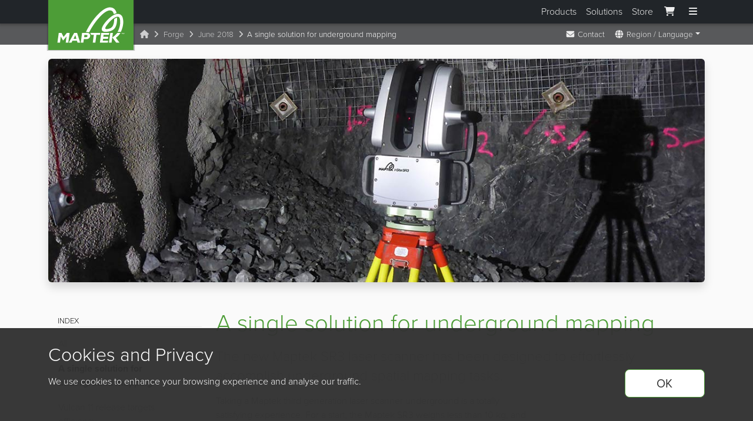

--- FILE ---
content_type: text/html; charset=UTF-8
request_url: https://www.maptek.com/forge/june_2018/sr3_single_solution_for_underground_mapping/
body_size: 146500
content:
<!DOCTYPE html>
<html lang="en">
<!-- InstanceBegin template="/Templates/Maptek2015_en.dwt" codeOutsideHTMLIsLocked="false" -->

<head>
    <meta charset="UTF-8">
    <meta name="viewport" content="width=device-width, initial-scale=1">
<meta name="algolia-site-verification" content="E913A8431CB1EBC8" />

<link rel="icon" href="/images/core/favicon/icon.svg" type="image/svg+xml">
<link rel="icon" href="/images/core/favicon/favicon.ico" sizes="any">
<link rel="apple-touch-icon" href="/images/core/favicon/apple-touch-icon.png">
<link rel="manifest" href="/images/core/favicon/manifest.webmanifest">

<!-- <link rel="stylesheet" href="https://use.typekit.net/kkb1mca.css"> -->
<link rel="stylesheet" href="https://use.typekit.net/wek8tia.css">
<link rel="stylesheet" href="/dist/css/styles.css?cb=1677713282417">
<script src="/dist/js/autoBreadcrumbs.js?cb=1677713282417"></script>
<!-- Fontawesome v6 -->
<script src="https://kit.fontawesome.com/9192b33d8f.js" crossorigin="anonymous"></script>
<script type="text/javascript" src="https://cdn.amplitude.com/script/45bb348e12d55432f20587878058867f.experiment.js"></script>    <!-- InstanceBeginEditable name="doctitle" -->
    <title>Maptek - A single solution for underground mapping    </title>
    <!-- InstanceEndEditable -->
    <link rel="alternate" type="application/rss+xml" title="Maptek News"
        href="http://feeds.feedburner.com/MaptekNews" />
    <!-- InstanceBeginEditable name="meta" -->

    <link rel="canonical" href="https://www.maptek.com/forge/june_2018/sr3_single_solution_for_underground_mapping/">    <meta property="og:description"
        content="Taking a Maptek third generation laser scanner underground is a totally satisfying experience. For a start, the Maptek SR3 weighs less than 10 kg, and can be easily carried by [&hellip;]" />
    <meta name="author" content="">
    <meta property="og:image" content="https://www.maptek.com/wordpress/wp-content/uploads/2023/03/underground_geotech_masthead.jpg" />
    <!-- InstanceEndEditable -->

    <style>
        .additonal-info * {
            font-weight: 300 !important;
        }

        .rotate {
            transition: transform 0.3s ease;
            transform: rotate(0deg);
        }

        .rotate-180 {
            transform: rotate(180deg);
        }

        .mobile-toc {
            background-color: white;
            padding: 0.6rem 1rem 0.6rem 1rem;
            width: 100%;
            box-shadow: 0 2px 4px rgba(0, 0, 0, 0.1);
            border-radius: 6px;
        }
    </style>

    <!-- InstanceBeginEditable name="head" -->
    <!-- InstanceEndEditable -->
</head>

<body>
    <noscript><iframe src="https://www.googletagmanager.com/ns.html?id=GTM-PH7MWZ" height="0" width="0"
        style="display:none;visibility:hidden"></iframe></noscript>
<script src="/dist/js/gtmCookie.js?cb=1677713282417"></script>

<a href="#main-content" style="visibility: hidden; position: absolute;">Skip to main content</a>

<div class="modal fade-out" id="fullscreenMenu" tabindex="-1" aria-labelledby="fullscreenMenuLabel" aria-hidden="true"
    role="dialog">
    <div class="modal-dialog modal-fullscreen">
        <div class="modal-content">
            <div class="container">
                <div class="logo-cont">
                    <a class="brand logo-maptek _menu_link" href="/">
                        <img alt="Maptek" src="/images/core/maptek_logo.svg" width="100%" height="100%">
                    </a>
                </div>
                <div class="modal-header">
                    <button type="button" id="close-button" class="btn-close btn-close-white" data-bs-dismiss="modal"
                        aria-label="Close"></button>
                    <h5 class="modal-title d-none" id="fullscreenMenuLabel">Menu</h5>
                </div>
            </div>
            <div class="modal-body">
                <div class="container">
                    <div class="footer--v12">
                        <!-- Search & quick links -->
                        <div class="row align-items-end gy-3 mb-5">
                            <div class="col-lg-5 col-xl-6">
                                <p class="h3 mt-0 mb-3">How can we help?</p>
                                <form action="/results.html" class="navbar-right" role="search" method="get">
                                    <div class="input-group">
                                        <input type="text" id="search_bar" name="addsearch" required
                                            class="form-control text" placeholder="search maptek.com"
                                            autocomplete="off">
                                        <button type="submit" name="sa" class="btn btn-primary">
                                            <i class="fas fa-search"></i> Search
                                        </button>
                                    </div>
                                </form>
                            </div>
                            <div class="col-lg-7 col-xl-6">
                                <div class="row row-cols-3 g-2 row-cols-sm-4 row-cols-md-6 justify-content-center">
                                    <div class="col">
                                        <a href="/support/" class="productCard menu_product_card_link"
                                            id="support-product-card-nav" aria-label="Support">
                                            <div class="productCard_inner">
                                                <div class="productCard_icon">
                                                    <i class="mi mi-maptek-support mi-72"></i>
                                                </div>
                                                <div class="productCard_labelCont">
                                                    <span class="productCard_label">Support</span>
                                                </div>
                                            </div>
                                        </a>
                                    </div>
                                    <div class="col">
                                        <a class="productCard menu_product_card_link" id="contact-product-card-nav"
                                            href="/contact/" aria-label="Contact">
                                            <div class="productCard_inner">
                                                <div class="productCard_icon">
                                                    <i class="mi mi-maptek-contact mi-72"></i>
                                                </div>
                                                <div class="productCard_labelCont">
                                                    <span class="productCard_label">Contact</span>
                                                </div>
                                            </div>
                                        </a>
                                    </div>
                                    <div class="col">
                                        <a href="/careers/" aria-label="Careers" id="careers-product-card-nav"
                                            class="productCard menu_product_card_link">
                                            <div class="productCard_inner">
                                                <div class="productCard_icon">
                                                    <i class="mi mi-maptek-careers mi-72"></i>
                                                </div>
                                                <div class="productCard_labelCont">
                                                    <span class="productCard_label">Careers</span>
                                                </div>
                                            </div>
                                        </a>
                                    </div>
                                    <div class="col">
                                        <a href="/contact/offices.html" id="offices-product-card-nav"
                                            class="productCard menu_product_card_link">
                                            <div class="productCard_inner">
                                                <div class="productCard_icon">
                                                    <i class="mi mi-maptek-offices mi-72"></i>
                                                </div>
                                                <div class="productCard_labelCont">
                                                    <span class="productCard_label">Offices</span>
                                                </div>
                                            </div>
                                        </a>
                                    </div>
                                    <div class="col">
                                        <a href="/training/" class="productCard menu_product_card_link"
                                            id="training-product-card-nav" aria-label="Training">
                                            <div class="productCard_inner">
                                                <div class="productCard_icon">
                                                    <i class="mi mi-maptek-training mi-72"></i>
                                                </div>
                                                <div class="productCard_labelCont">
                                                    <span class="productCard_label">Training</span>
                                                </div>
                                            </div>
                                        </a>
                                    </div>
                                    <div class="col">
                                        <a href="/account/" id="maptek-account-product-card-nav"
                                            class="productCard menu_product_card_link productCard--secondary">
                                            <div class="productCard_inner">
                                                <div class="productCard_icon">
                                                    <i class="mi mi-maptek-account mi-72"></i>
                                                </div>
                                                <div class="productCard_labelCont">
                                                    <div class="productCard_biglabel">Maptek<br>Account</div>
                                                </div>
                                            </div>
                                        </a>
                                    </div>
                                </div>
                            </div>
                        </div>
                        <!-- Tab section for Products / Solutions -->
                        <div class="d-none d-md-block">
                            <ul class="nav nav-tabs justify-content-center mb-3" id="menu-tab" role="tablist">
                                <li class="nav-item" role="presentation">
                                    <a class="nav-link active" id="products-tab-button" data-bs-toggle="tab"
                                        href="#tabs-products" role="tab" aria-controls="tabs-products"
                                        aria-selected="true">Products</a>
                                </li>
                                <li class="nav-item" role="presentation">
                                    <a class="nav-link" id="solutions-tab-button" data-bs-toggle="tab"
                                        href="#tabs-solutions" role="tab" aria-controls="tabs-solutions"
                                        aria-selected="false">Solutions</a>
                                </li>
                            </ul>
                            <div class="tab-content mb-4" id="menu-tabContent">
                                <div class="tab-pane fade show active" id="tabs-products" role="tabpanel"
                                    aria-labelledby="tabs-products-tab">
                                    <!-- Products -->
                                    <div class="row d-none d-xl-flex">
                                        <div class="col-12 col-lg-3">
                                            <a href="/products/vestrex/" class="products-hero-link">
                                                <div class="products-hero">
                                                    <div class="m-box no-hover pb-1">
                                                        <div class="m-product-icon">
                                                            <i class="mi mi-vestrex mi-32"></i>
                                                        </div>
                                                        <div class="m-product-body">
                                                            <h4>Vestrex</h4>
                                                            <div class="text-grey-300 small">
                                                                Automation & orchestration for strategic decision making
                                                            </div>
                                                        </div>
                                                    </div>
                                                    <div class="d-flex flex-column gap-1">
                                                        <div class="d-flex px-2 align-items-center">
                                                            <i class="mi mi-32 mi-mds"></i>
                                                            <div class="m-box no-hover pb-0">
                                                                <div class="m-product-body">
                                                                    <div class="text-grey-300">MDS</div>
                                                                    <p>
                                                                        Maptek Data System
                                                                    </p>
                                                                </div>
                                                            </div>
                                                        </div>
                                                        <div class="d-flex px-2 align-items-center">
                                                            <i class="mi mi-32 mi-mcf"></i>
                                                            <div class="m-box no-hover pb-0">
                                                                <div class="m-product-body">
                                                                    <div class="text-grey-300">MCF</div>
                                                                    <p>
                                                                        Maptek Compute Framework
                                                                    </p>
                                                                </div>
                                                            </div>
                                                        </div>
                                                        <div class="d-flex px-2 align-items-center">
                                                            <i class="mi mi-32 mi-moe"></i>
                                                            <div class="m-box no-hover">
                                                                <div class="m-product-body">
                                                                    <div class="text-grey-300">MOE</div>
                                                                    <p>
                                                                        Maptek Orchestration Environment
                                                                    </p>
                                                                </div>
                                                            </div>
                                                        </div>
                                                    </div>
                                                    <div class="px-2">
                                                        <p class="mb-0 text-grey-300">Join our early access program to
                                                            unlock value
                                                            for
                                                            your
                                                            organisation.</p>
                                                        <button class="btn btn-link text-end text-grey-300">Learn
                                                            more</button>
                                                    </div>
                                                </div>
                                            </a>
                                        </div>
                                        <div class="col-12 col-lg-9">
                                            <div class="gy-0 gx-3 row row-cols-2 row-cols-lg-3 py-2">
                                                <div class="col">
                                                    <a class="td-none _menu_link" id="product-vulcan"
                                                        href="/products/vulcan/">
                                                        <div class="m-box">
                                                            <div class="m-product-icon">
                                                                <i class="mi mi-vulcan mi-32"></i>
                                                            </div>
                                                            <div class="m-product-body">
                                                                <h4>Vulcan</h4>
                                                                <p>
                                                                    3D mine planning & geological modelling
                                                                </p>
                                                            </div>
                                                        </div>
                                                    </a>
                                                </div>
                                                <div class="col">
                                                    <a class="td-none _menu_link" id="product-blastlogic"
                                                        href="/products/blastlogic/">
                                                        <div class="m-box">
                                                            <div class="m-product-icon">
                                                                <i class="mi mi-blastlogic mi-32"></i>
                                                            </div>
                                                            <div class="m-product-body">
                                                                <h4>BlastLogic</h4>
                                                                <p>
                                                                    Drill & blast management
                                                                </p>
                                                            </div>
                                                        </div>
                                                    </a>
                                                </div>
                                                <div class="col">
                                                    <a class="td-none _menu_link" id="product-scanners"
                                                        href="/products/scanners/">
                                                        <div class="m-box">
                                                            <div class="m-product-icon">
                                                                <i class="mi mi-scanner mi-32"></i>
                                                            </div>
                                                            <div class="m-product-body">
                                                                <h4>Laser Scanners</h4>
                                                                <p>3D laser scanning & imaging</p>
                                                            </div>
                                                        </div>
                                                    </a>
                                                </div>
                                                <div class="col">
                                                    <a class="td-none _menu_link" id="product-geologycore"
                                                        href="/products/geologycore/">
                                                        <div class="m-box">
                                                            <div class="m-product-icon">
                                                                <i class="mi mi-geologycore mi-32"></i>
                                                            </div>
                                                            <div class="m-product-body">
                                                                <h4>GeologyCore</h4>
                                                                <p>
                                                                    Streamlined geological modelling workflow
                                                                </p>
                                                            </div>
                                                        </div>
                                                    </a>
                                                </div>
                                                <div class="col">
                                                    <a class="td-none _menu_link" id="product-evolution"
                                                        href="/products/evolution/">
                                                        <div class="m-box">
                                                            <div class="m-product-icon">
                                                                <i class="mi mi-evolution mi-32"></i>
                                                            </div>
                                                            <div class="m-product-body">
                                                                <h4>Evolution</h4>
                                                                <p>Interconnected mine scheduling</p>
                                                            </div>
                                                        </div>
                                                    </a>
                                                </div>
                                                <div class="col">
                                                    <a class="td-none _menu_link" id="product-pointstudio"
                                                        href="/products/pointstudio/">
                                                        <div class="m-box">
                                                            <div class="m-product-icon">
                                                                <i class="mi mi-pointstudio mi-32"></i>
                                                            </div>
                                                            <div class="m-product-body">
                                                                <h4>PointStudio</h4>
                                                                <p>Point cloud processing & analysis</p>
                                                            </div>
                                                        </div>
                                                    </a>
                                                </div>
                                                <div class="col">
                                                    <a class="td-none _menu_link" id="product-domainmcf"
                                                        href="/products/domainmcf/">
                                                        <div class="m-box">
                                                            <div class="m-product-icon">
                                                                <i class="mi mi-domainmcf mi-32"></i>
                                                            </div>
                                                            <div class="m-product-body">
                                                                <h4>DomainMCF</h4>
                                                                <p>
                                                                    Machine learning assisted domain modelling
                                                                </p>
                                                            </div>
                                                        </div>
                                                    </a>
                                                </div>
                                                <div class="col">
                                                    <a class="td-none _menu_link" id="product-visionv2x"
                                                        href="/products/visionv2x/">
                                                        <div class="m-box">
                                                            <div class="m-product-icon"><i
                                                                    class="mi mi-visionmmp mi-32"></i>
                                                            </div>
                                                            <div class="m-product-body">
                                                                <h4>VisionV2X</h4>
                                                                <p>Reliable proximity awareness underground</p>
                                                            </div>
                                                        </div>
                                                    </a>
                                                </div>
                                                <div class="col">
                                                    <a class="td-none _menu_link" id="product-sentry"
                                                        href="/products/sentry/">
                                                        <div class="m-box">
                                                            <div class="m-product-icon">
                                                                <i class="mi mi-sentry mi-32"></i>
                                                            </div>
                                                            <div class="m-product-body">
                                                                <h4>Sentry</h4>
                                                                <p>
                                                                    LiDAR-based stability & convergence monitoring
                                                                </p>
                                                            </div>
                                                        </div>
                                                    </a>
                                                </div>
                                                <div class="col">
                                                    <a class="td-none _menu_link" id="product-resource-tracking"
                                                        href="/products/resource_tracking/">
                                                        <div class="m-box">
                                                            <div class="m-product-icon"><i class="mi mi-mrt mi-32"></i>
                                                            </div>
                                                            <div class="m-product-body">
                                                                <h4>Maptek Resource Tracking</h4>
                                                                <p>Material tracking & reconciliation systems</p>
                                                            </div>
                                                        </div>
                                                    </a>
                                                </div>
                                                <div class="col">
                                                    <a class="td-none _menu_link" id="product-geospatial-manager"
                                                        href="/products/geospatial_manager/">
                                                        <div class="m-box">
                                                            <div class="m-product-icon"><i
                                                                    class="mi mi-geospatial-manager mi-32"></i></div>
                                                            <div class="m-product-body">
                                                                <h4>GeoSpatial Manager</h4>
                                                                <p>Dynamic survey surface updates</p>
                                                            </div>
                                                        </div>
                                                    </a>
                                                </div>
                                                <div class="col">
                                                    <a class="td-none _menu_link" id="product-pointmodeller"
                                                        href="/products/pointmodeller/">
                                                        <div class="m-box">
                                                            <div class="m-product-icon"><i
                                                                    class="mi mi-pointmodeller mi-32"></i>
                                                            </div>
                                                            <div class="m-product-body">
                                                                <h4>PointModeller</h4>
                                                                <p>Derive value from airborne or mobile sensor data</p>
                                                            </div>
                                                        </div>
                                                    </a>
                                                </div>
                                            </div>
                                        </div>
                                    </div>
                                    <div class="row row-cols-md-2 row-cols-xl-4 gy-3 d-xl-none">
                                        <div class="col d-flex flex-column gap-2">
                                            <a href="/products/vestrex/" class="products-hero-link">
                                                <div class="products-hero">
                                                    <div class="m-box no-hover pb-1">
                                                        <div class="m-product-icon">
                                                            <i class="mi mi-vestrex mi-32"></i>
                                                        </div>
                                                        <div class="m-product-body">
                                                            <h4>Vestrex</h4>
                                                            <div class="text-grey-300 small">
                                                                Automation & orchestration for strategic decision making
                                                            </div>
                                                        </div>
                                                    </div>
                                                    <div class="d-flex flex-column gap-1">
                                                        <div class="d-flex px-2 align-items-center">
                                                            <i class="mi mi-32 mi-mds"></i>
                                                            <div class="m-box no-hover pb-0">
                                                                <div class="m-product-body no-hover">
                                                                    <div class="text-grey-300">MDS</div>
                                                                    <p>
                                                                        Maptek Data System
                                                                    </p>
                                                                </div>
                                                            </div>
                                                        </div>
                                                        <div class="d-flex px-2 align-items-center">
                                                            <i class="mi mi-32 mi-mcf"></i>
                                                            <div class="m-box no-hover pb-0">
                                                                <div class="m-product-body no-hover">
                                                                    <div class="text-grey-300">MCF</div>
                                                                    <p>
                                                                        Maptek Compute Framework
                                                                    </p>
                                                                </div>
                                                            </div>
                                                        </div>
                                                        <div class="d-flex px-2 align-items-center">
                                                            <i class="mi mi-32 mi-moe"></i>
                                                            <div class="m-box no-hover">
                                                                <div class="m-product-body no-hover">
                                                                    <div class="text-grey-300">MOE</div>
                                                                    <p>
                                                                        Maptek Orchestration Environment
                                                                    </p>
                                                                </div>
                                                            </div>
                                                        </div>
                                                    </div>
                                                    <div class="px-2">
                                                        <p class="mb-0 text-grey-300">Join our early access program to
                                                            unlock value
                                                            for
                                                            your
                                                            organisation.</p>
                                                        <p>
                                                            <button class="btn btn-link text-grey-300">Learn
                                                                more</button>
                                                        </p>

                                                    </div>
                                                </div>
                                            </a>
                                            <a class="td-none _menu_link" id="product-blastlogic"
                                                href="/products/blastlogic/">
                                                <div class="m-box">
                                                    <div class="m-product-icon">
                                                        <i class="mi mi-blastlogic mi-32"></i>
                                                    </div>
                                                    <div class="m-product-body">
                                                        <h4>BlastLogic</h4>
                                                        <p>
                                                            Drill & blast management
                                                        </p>
                                                    </div>
                                                </div>
                                            </a>
                                            <a class="td-none _menu_link" id="product-evolution"
                                                href="/products/evolution/">
                                                <div class="m-box">
                                                    <div class="m-product-icon">
                                                        <i class="mi mi-evolution mi-32"></i>
                                                    </div>
                                                    <div class="m-product-body">
                                                        <h4>Evolution</h4>
                                                        <p>Interconnected mine scheduling<br /><br class="d-lg-none" />
                                                        </p>
                                                    </div>
                                                </div>
                                            </a>
                                            <a class="td-none _menu_link" id="product-visionv2x"
                                                href="/products/visionv2x/">
                                                <div class="m-box">
                                                    <div class="m-product-icon"><i class="mi mi-visionmmp mi-32"></i>
                                                    </div>
                                                    <div class="m-product-body">
                                                        <h4>VisionV2X</h4>
                                                        <p>Reliable proximity awareness underground</p>
                                                    </div>
                                                </div>
                                            </a>
                                            <a class="td-none _menu_link" id="product-geospatial-manager"
                                                href="/products/geospatial_manager/">
                                                <div class="m-box">
                                                    <div class="m-product-icon"><i
                                                            class="mi mi-geospatial-manager mi-32"></i></div>
                                                    <div class="m-product-body">
                                                        <h4>GeoSpatial Manager</h4>
                                                        <p>Dynamic survey surface updates</p>
                                                    </div>
                                                </div>
                                            </a>
                                        </div>
                                        <div class="col d-flex flex-column gap-2">
                                            <a class="td-none _menu_link" id="product-vulcan" href="/products/vulcan/">
                                                <div class="m-box">
                                                    <div class="m-product-icon">
                                                        <i class="mi mi-vulcan mi-32"></i>
                                                    </div>
                                                    <div class="m-product-body">
                                                        <h4>Vulcan</h4>
                                                        <p>
                                                            3D mine planning & geological modelling
                                                        </p>
                                                    </div>
                                                </div>
                                            </a>
                                            <a class="td-none _menu_link" id="product-geologycore"
                                                href="/products/geologycore/">
                                                <div class="m-box">
                                                    <div class="m-product-icon">
                                                        <i class="mi mi-geologycore mi-32"></i>
                                                    </div>
                                                    <div class="m-product-body">
                                                        <h4>GeologyCore</h4>
                                                        <p>
                                                            Streamlined geological modelling workflow
                                                        </p>
                                                    </div>
                                                </div>
                                            </a>
                                            <a class="td-none _menu_link" id="product-domainmcf"
                                                href="/products/domainmcf/">
                                                <div class="m-box">
                                                    <div class="m-product-icon">
                                                        <i class="mi mi-domainmcf mi-32"></i>
                                                    </div>
                                                    <div class="m-product-body">
                                                        <h4>DomainMCF</h4>
                                                        <p>
                                                            Machine learning assisted domain modelling
                                                        </p>
                                                    </div>
                                                </div>
                                            </a>
                                            <a class="td-none _menu_link" id="product-resource-tracking"
                                                href="/products/resource_tracking/">
                                                <div class="m-box">
                                                    <div class="m-product-icon"><i class="mi mi-mrt mi-32"></i>
                                                    </div>
                                                    <div class="m-product-body">
                                                        <h4>Maptek Resource Tracking</h4>
                                                        <p>Material tracking & reconciliation systems</p>
                                                    </div>
                                                </div>
                                            </a>
                                            <a class="td-none _menu_link" id="product-scanners"
                                                href="/products/scanners/">
                                                <div class="m-box">
                                                    <div class="m-product-icon">
                                                        <i class="mi mi-scanner mi-32"></i>
                                                    </div>
                                                    <div class="m-product-body">
                                                        <h4>Laser Scanners</h4>
                                                        <p>3D laser scanning & imaging</p>
                                                    </div>
                                                </div>
                                            </a>
                                            <a class="td-none _menu_link" id="product-pointstudio"
                                                href="/products/pointstudio/">
                                                <div class="m-box">
                                                    <div class="m-product-icon">
                                                        <i class="mi mi-pointstudio mi-32"></i>
                                                    </div>
                                                    <div class="m-product-body">
                                                        <h4>PointStudio</h4>
                                                        <p>Point cloud processing & analysis</p>
                                                    </div>
                                                </div>
                                            </a>
                                            <a class="td-none _menu_link" id="product-sentry" href="/products/sentry/">
                                                <div class="m-box">
                                                    <div class="m-product-icon">
                                                        <i class="mi mi-sentry mi-32"></i>
                                                    </div>
                                                    <div class="m-product-body">
                                                        <h4>Sentry</h4>
                                                        <p>
                                                            LiDAR-based stability & convergence monitoring
                                                        </p>
                                                    </div>
                                                </div>
                                            </a>
                                            <a class="td-none _menu_link" id="product-pointmodeller"
                                                href="/products/pointmodeller/">
                                                <div class="m-box">
                                                    <div class="m-product-icon"><i
                                                            class="mi mi-pointmodeller mi-32"></i>
                                                    </div>
                                                    <div class="m-product-body">
                                                        <h4>PointModeller</h4>
                                                        <p>Derive value from airborne or mobile sensor data</p>
                                                    </div>
                                                </div>
                                            </a>
                                        </div>
                                    </div>
                                </div>
                                <div class="tab-pane fade" id="tabs-solutions" role="tabpanel"
                                    aria-labelledby="tabs-solutions-tab">
                                    <div class="row row-cols-2 row-cols-lg-3 py-2">
                                        <div class="col">
                                            <a class="td-none _menu_link" id="exploration-solution"
                                                href="/solutions/exploration_and_geology.html">
                                                <div class="m-box">
                                                    <div class="m-product-body">
                                                        <h4>Exploration &amp; Geology</h4>
                                                        <p>Fully utilise your exploration data to build more accurate
                                                            models and estimations to better inform mine planning.</p>
                                                        <a href="/solutions/exploration_and_geology.html"
                                                            class="btn btn-link btn-sm mt-2 alignright">Learn More</a>
                                                    </div>
                                                </div>
                                            </a>
                                        </div>
                                        <div class="col">
                                            <a class="td-none _menu_link" id="planning-solution"
                                                href="/solutions/planning_and_design.html">
                                                <div class="m-box">
                                                    <div class="m-product-body">
                                                        <h4>Planning &amp; Design</h4>
                                                        <p>Build and evaluate a variety of mine scenarios to ensure you
                                                            produce operationally viable plans and schedules.</p>
                                                        <a href="/solutions/planning_and_design.html"
                                                            class="btn btn-link btn-sm mt-2 alignright">Learn More</a>
                                                    </div>
                                                </div>
                                            </a>
                                        </div>
                                        <div class="col">
                                            <a class="td-none _menu_link" id="operations-solution"
                                                href="/solutions/operations_and_production.html">
                                                <div class="m-box">
                                                    <div class="m-product-body">
                                                        <h4>Operations &amp; Production</h4>
                                                        <p>Keep track of key activities across your processes to
                                                            continually
                                                            increase production, efficiency and safety.</p>
                                                        <a href="/solutions/operations_and_production.html"
                                                            class="btn btn-link btn-sm mt-2 alignright">Learn More</a>
                                                    </div>
                                                </div>
                                            </a>
                                        </div>
                                    </div>
                                </div>
                            </div>
                        </div>
                        <!-- Nav Links -->
                        <div class="footer__navLinks row row-cols-1 row-cols-md-2 row-cols-lg-5">
                            <div class="col d-md-none">
                                <h4><a class="_menu_link" id="menu-link-products" href="/products/">Products</a></h4>
                                <div class="nav-links">
                                    <a class="_menu_link" id="menu-link-vulcan" href="/products/vulcan/"><i
                                            class="mi mi-vulcan"></i>Vulcan</a>
                                    <a class="_menu_link" id="menu-link-scanners" href="/products/scanners/"><i
                                            class="mi mi-scanner"></i>Laser
                                        Scanners</a>
                                    <a class="_menu_link" id="menu-link-pointstudio" href="/products/pointstudio/"><i
                                            class="mi mi-pointstudio"></i>PointStudio</a>
                                    <a class="_menu_link" id="menu-link-blastlogic" href="/products/blastlogic/"><i
                                            class="mi mi-blastlogic"></i>BlastLogic</a>
                                    <a class="_menu_link" id="menu-link-evolution" href="/products/evolution/"><i
                                            class="mi mi-evolution"></i>Evolution</a>
                                    <a class="_menu_link" id="menu-link-sentry" href="/products/sentry/"><i
                                            class="mi mi-sentry"></i>Sentry</a>
                                    <a class="_menu_link" id="menu-link-geologycore" href="/products/geologycore/"><i
                                            class="mi mi-geologycore"></i>GeologyCore</a>
                                    <a class="_menu_link" id="menu-link-gsm" href="/products/geospatial_manager/"><i
                                            class="mi mi-geospatial-manager"></i>GeoSpatial Manager</a>
                                    <a class="_menu_link" id="menu-link-visionv2x" href="/products/visionv2x/"><i
                                            class="mi mi-visionmmp"></i>VisionV2X</a>
                                    <a class="_menu_link" id="menu-link-domainmcf" href="/products/domainmcf/"><i
                                            class="mi mi-domainmcf"></i>DomainMCF</a>
                                    <a class="_menu_link" id="menu-link-pointmodeller"
                                        href="/products/pointmodeller/"><i
                                            class="mi mi-pointmodeller"></i>PointModeller</a>
                                    <a class="_menu_link" id="menu-link=mrt" href="/products/resource_tracking/"><i
                                            class="mi mi-mrt"></i>Resource Tracking</a>
                                </div>
                                <h4>Cloud Ecosystem</h4>
                                <div class="nav-links">
                                    <a class="_menu_link" id="menu-link-vestrex" href="/products/vestrex/"><i
                                            class="mi mi-vestrex"></i>Vestrex</a>
                                    <a class="_menu_link" id="menu-link-mds" href="/products/vestrex/index.html#mds"><i
                                            class="mi mi-mds"></i>MDS</a>
                                    <a class="_menu_link" id="menu-link-mcf" href="/products/vestrex/index.html#mcf"><i
                                            class="mi mi-mcf"></i>MCF</a>
                                    <a class="_menu_link" id="menu-link-moe" href="/products/vestrex/index.html#moe"><i
                                            class="mi mi-moe"></i>MOE</a>
                                </div>
                            </div>
                            <div class="col">
                                <h4><a class="_menu_link" id="menu-link-training" href="/training/">Training</a></h4>
                                <div class="nav-links">
                                    <a class="_menu_link" id="menu-link-online-training" href="/training/online/"><i
                                            class="fas fa-globe"></i>Online
                                        Training</a>
                                    <a class="_menu_link" id="menu-link-training-au" href="/training/australia.html"><i
                                            class="fas fa-globe-asia"></i>Australia</a>
                                    <a class="_menu_link" id="menu-link-training-na" href="/training/north_america/"><i
                                            class="fas fa-globe-americas"></i>North America</a>
                                    <a class="_menu_link" id="menu-link-training-eu" href="/training/europe/"><i
                                            class="fas fa-globe-europe"></i>Europe</a>
                                    <a class="_menu_link" id="menu-link-training-rsa"
                                        href="/training/south_africa.html"><i class="fas fa-globe-africa"></i>Southern
                                        Africa</a>
                                    <a class="_menu_link" id="menu-link-training-mx" href="/mx/capacitacion/"><i
                                            class="fas fa-globe-americas"></i>Mexico
                                        <small>(Spanish)</small></a>
                                    <a class="_menu_link" id="menu-link-training-sa" href="/cl/capacitacion/"><i
                                            class="fas fa-globe-americas"></i>South America
                                        <small>(Spanish)</small></a>
                                </div>
                            </div>
                            <div class="col">
                                <div class="d-md-none">
                                    <h4><a class="_menu_link" id="menu-link-solutions" href="/solutions">Solutions</a>
                                    </h4>
                                    <div class="nav-links">
                                        <a class="_menu_link" id="menu-link-exploration"
                                            href="/solutions/exploration_and_geology.html"><i
                                                class="fa-solid fa-mountains"></i>Exploration &amp; Geology</a>
                                        <a class="_menu_link" id="menu-link-planning"
                                            href="/solutions/planning_and_design.html"><i
                                                class="fa-solid fa-pen-ruler"></i>Planning
                                            &amp; Design</a>
                                        <a class="_menu_link" id="menu-link-operations"
                                            href="/solutions/operations_and_production.html"><i
                                                class="fak fa-mine-truck"></i>Operations &amp;
                                            Production</a>
                                    </div>
                                </div>
                                <h4><a class="_menu_link" id="menu-link-services" href="/services">Services</a></h4>
                                <div class="nav-links">
                                    <a class="_menu_link" id="menu-link-consulting" href="/services/consulting.html"><i
                                            class="fas fa-user-tie"></i>Consulting</a>
                                </div>
                                <h4><a class="_menu_link" id="menu-link-video" href="/video">Videos</a></h4>
                                <div class="nav-links">
                                    <a class="_menu_link" id="menu-link-webinars" href="/video/webinars.html"><i
                                            class="fas fa-desktop"></i>Webinars</a>
                                    <a class="_menu_link" id="menu-link-solution-vids" href="/video/solution.html"><i
                                            class="fas fa-video-plus"></i>Solution Videos</a>
                                    <a class="_menu_link" id="menu-link-how-to-vids" href="/video/how_to.html"><i
                                            class="fas fa-clapperboard-play"></i>How To
                                        Videos</a>
                                </div>
                            </div>
                            <div class="col">
                                <h4>
                                    <a class="_menu_link" id="menu-link-news-title" href="/news">News</a> and
                                    <a class="_menu_link" id="menu-link-events-title" href="/events/">Events</a>
                                </h4>
                                <div class="nav-links">
                                    <a class="_menu_link" id="menu-link-news" href="/news/"><i
                                            class="fas fa-newspaper"></i>News</a>
                                    <a class="_menu_link" id="menu-link-blogs" href="/blogs/"><i
                                            class="fas fa-rss"></i>Blogs</a>
                                    <a class="_menu_link" id="menu-link-events" href="/events/"><i
                                            class="fas fa-calendar"></i>Upcoming Events</a>
                                </div>
                                <h4>Resources</h4>
                                <div class="nav-links">
                                    <a class="_menu_link" id="menu-link-forge" href="/forge/"><i
                                            class="fas fa-book-open"></i>Forge
                                        Newsletter</a>
                                    <a class="_menu_link" id="menu-link-case-studies" href="/case_studies"><i
                                            class="fa-solid fa-book"></i>Case Studies</a>
                                    <a class="_menu_link" id="menu-link-labs" href="https://labs.maptek.com/"><i
                                            class="mi mi-maptek-labs-white"></i>Maptek
                                        Labs</a>
                                </div>
                            </div>

                            <div class="col">
                                <h4><a class="_menu_link" id="menu-link-about" href="/about/">Our Story</a></h4>
                                <div class="nav-links">
                                    <a class="_menu_link" id="menu-link-history" href="/about/our_history.html"><i
                                            class="mi mi-maptek-white"></i>Our
                                        History</a>
                                    <a class="_menu_link" id="menu-link-future" href="/about/our_future.html"><i
                                            class="fa-solid fa-sun-bright"></i>Our
                                        Future</a>
                                    <a class="_menu_link" id="menu-link-collab" href="/about/collaboration/"><i
                                            class="fa-solid fa-handshake"
                                            style="transform: rotate(-45deg)"></i>Collaboration</a>
                                </div>
                                <h4><a class="_menu_link" id="menu-link-careers-title"
                                        href="/careers/">Opportunities</a></h4>
                                <div class="nav-links">
                                    <a class="_menu_link" id="menu-link-careers" href="/careers/"><i
                                            class="fa-solid fa-helmet-safety"></i>Careers</a>
                                    <a class="_menu_link" id="menu-link-internships"
                                        href="/careers/internships/index.html"><i
                                            class="fa-solid fa-graduation-cap"></i>Intern Programs</a>
                                    <a class="_menu_link" id="menu-link-university-engagement"
                                        href="/about/collaboration/universities.html"><i
                                            class="fa-solid fa-building-columns"></i>University Engagement</a>
                                </div>
                            </div>
                            <div class="col">
                                <h4><a class="_menu_link" id="menu-link-company" href="/about/">Company <span
                                            class="d-lg-none d-xl-inline">and Culture</span></a></h4>
                                <div class="nav-links">
                                    <a class="_menu_link" id="menu-link-offices" href="/contact/offices.html"><i
                                            class="fa-solid fa-building"></i>Maptek
                                        Offices</a>
                                    <a class="_menu_link" id="menu-link-partners"
                                        href="/about/collaboration/partnerships.html"><i
                                            class="fa fa-handshake"></i>Partners</a>
                                    <a class="_menu_link" id="menu-link-resellers" href="/contact/resellers.html"><i
                                            class="fa-solid fa-store"></i>Resellers</a>
                                    <a class="_menu_link" id="menu-link-principles" href="/about/principles.html"><i
                                            class="fa-solid fa-list-ul"></i>Maptek
                                        Principles</a>
                                    <a class="_menu_link" id="menu-link-community" href="/about/community.html"><i
                                            class="fa-solid fa-user-group-simple"></i>Community</a>
                                    <a class="_menu_link" id="menu-link-awards" href="/about/awards.html"><i
                                            class="fa-solid fa-award"></i>Awards &amp;
                                        Accreditations</a>
                                </div>

                            </div>
                        </div>
                    </div>
                </div>
            </div>
        </div>
    </div>
</div>
</div>
<div class="fixed-top" id="mainNav">
    <div class="navbar navbar-expand-md navbar-main navbar-dark bg-dark">
        <div class="container">
            <div class="logo-cont">
                <a class="brand logo-maptek _menu_link" id="maptekLogo" href="/">
                    <img alt="Maptek" src="/images/core/maptek_logo.svg" width="100%" height="100%">
                </a>
            </div>
            <div class="navbar-header navbar-spacing justify-content-end">
                <div style="display: flex; align-items: center; justify-content: end; gap: 0.5rem;">
                    <a href="https://store.maptek.com" id="store-topnav-mobile" class="d-none d-md-none">
                        <i id="store-cartIcon-topnav-mobile" class="fas fa-fw fa-cart-shopping text-white"
                            style="font-size: 19px; padding-top: 4px;"></i>
                        <div id="cart-badge-mobile-170924"
                            style="display: none; background-color: rgb(183, 33, 38);color: white;font-size: 12px;min-width: 18px;min-height: 18px;justify-content: center;align-items: center;border-radius: 100%;position: absolute;top: 0px; transform: translate(85%, -0%);">
                        </div>
                    </a>
                    <button type="button" data-bs-toggle="modal" data-bs-target="#fullscreenMenu" class="navbar-toggler"
                        aria-label="Toggle menu">
                        <span class="navbar-toggler-icon"></span>
                    </button>
                </div>
            </div>

            <div id="navbar-collapse-1" class="navbar-collapse collapse">
                <ul class="nav navbar-nav navbar-right hidden-xs" id="search_nav">
                    <li class="nav-item">
                        <a class="nav-link _menu_link" id="products-topnav" onclick="products()" href="#"
                            data-bs-toggle="modal" data-bs-target="#fullscreenMenu">Products</a>
                    </li>
                    <li class="nav-item">
                        <a class="nav-link _menu_link" id="solutions-topnav" onclick="solutions()" href="#"
                            data-bs-toggle="modal" data-bs-target="#fullscreenMenu">Solutions</a>
                    </li>
                    <li class="nav-item d-none" id="storeTextNavItem">
                        <a class="nav-link _menu_link" id="storeText-topnav" href="https://store.maptek.com">Store</a>
                    </li>
                    <li class="nav-item relative d-none" id="storeCartNavItem" style="position: relative;">
                        <a href="https://store.maptek.com" class="nav-link menu-icon _menu_link" id="store-topnav">
                            <i id="store-cartIcon-topnav" class="fas fa-fw fa-cart-shopping"></i>
                            <div id="cart-badge"
                                style="background-color: #b72126; color: white; width: fit-content; width: fit-content; font-size: 12px; min-width: 18px; min-height: 18px; display: none; justify-content: center; border-radius: 100%; position: absolute; top: 0; right: 0; transform: translateY(-25%); transform: translateX(0%);">
                            </div>
                        </a>

                    </li>

                    <li class="nav-item dropdown yamm-fw">
                        <a href="#" data-bs-toggle="modal" data-bs-target="#fullscreenMenu"
                            class="nav-link menu-icon _menu_link" id="hamburger-topnav">
                            <i class="fas fa-fw fa-bars"></i>
                        </a>
                    </li>
                </ul>
                <form action="/results.html" class="navbar-form d-md-none d-lg-none d-xl-none" method="get">
                    <div class="input-group">
                        <input type="text" name="addsearch" required class="form-control text" placeholder="Search">
                        <span class="input-group-btn">
                            <button type="submit" name="sa" class="btn btn-primary" aria-label="Search">
                                <i class="fas fa-fw fa-search"></i>
                            </button>
                        </span>
                    </div>
                </form>
            </div>
        </div>
    </div>
</div>
</div>
<nav class="navbar navbar-dark navbar-expand navbar-sub">
    <div class="container w-100">
        <div class="col-md-8 col-lg-9 hidden-xs">
            <div class="b-crumb crumb-spacing">    <!-- InstanceBeginEditable name="Breadcrumb" -->
    <script type="text/javascript">
        breadcrumbs()
    </script>
    <!-- InstanceEndEditable -->
    </div>
</div>
<div class="col-md-4 col-lg-3">
    <ul class="navbar-nav justify-content-end">
        <li class="nav-item">
            <a class="nav-link breadcrumbsContact" id="breadcrumbs-contact" href="/contact/"><i
                    class="fas fa-fw fa-envelope"></i> Contact</a>
        </li>
        <li class="nav-item dropdown">
            <a class="nav-link dropdown-toggle" href="#" id="regionLanguageMenu" data-bs-toggle="dropdown"
                aria-expanded="false"><i class="fas fa-fw fa-globe"></i> Region / Language</a>
            <ul class="dropdown-menu" aria-labelledby="regionLanguageMenu" style="z-index: 1050;">
                <li>
                    <h6 class="dropdown-header"><strong class="fw-bold">English</strong></h6>
                </li>
                <li><a class="dropdown-item text-primary" href="/" id="breadcrumbs-global">Global site</a></li>
                <li></li>
                <li>
                    <h6 class="dropdown-header"><strong class="fw-bold">Español</strong> / <span
                            class="text-muted">Spanish</span></h6>
                </li>
                <li><a class="dropdown-item text-primary" href="/cl/" id="breadcrumbs-chile">Chile</a></li>
                <li><a class="dropdown-item text-primary" href="/mx/" id="breadcrumbs-mexico">México</a></li>
                <li></li>
                <li>
                    <h6 class="dropdown-header"><strong class="fw-bold">Français</strong> / <span
                            class="text-muted">French</span></h6>
                </li>
                <li><a class="dropdown-item text-primary" href="/fr/" id="breadcrumbs-canada">Canada</a></li>
                <li></li>
                <li>
                    <h6 class="dropdown-header"><strong class="fw-bold">Português</strong> / <span
                            class="text-muted">Portuguese</span></h6>
                </li>
                <li><a class="dropdown-item text-primary" href="/br/" id="breadcrumbs-brazil">Brazil</a></li>
                <li></li>
                <li>
                    <h6 class="dropdown-header"><strong class="fw-bold">Русский</strong> / <span
                            class="text-muted">Russian</span></h6>
                </li>
                <li><a class="dropdown-item text-primary" href="/ru/" id="breadcrumbs-russia">Казахстан <span
                            class="text-muted fs-6"> / Kazakhstan</span></a></li>
            </ul>
        </li>
    </ul>
</div>
</div>
</nav>    <!-- InstanceBeginEditable name="Body" -->
                <div class="container">
            <section class="article-head hero-section mt-4">
                                <div class="hero-media">
                                            <img src="https://www.maptek.com/wordpress/wp-content/uploads/2023/03/underground_geotech_masthead.jpg" class="attachment-full size-full wp-post-image" alt="" decoding="async" loading="lazy" srcset="https://www.maptek.com/wordpress/wp-content/uploads/2023/03/underground_geotech_masthead.jpg 1200w, https://www.maptek.com/wordpress/wp-content/uploads/2023/03/underground_geotech_masthead-300x105.jpg 300w, https://www.maptek.com/wordpress/wp-content/uploads/2023/03/underground_geotech_masthead-1024x357.jpg 1024w, https://www.maptek.com/wordpress/wp-content/uploads/2023/03/underground_geotech_masthead-768x268.jpg 768w" sizes="auto, (max-width: 1200px) 100vw, 1200px" />                                    </div>
                            </section>
        </div>
        <main class="container">
        <div class="article-body pt-md-5 pt-4">
            <div class=" row">
                                    <div class="col-md-4 col-lg-3">
                        <div class="d-flex flex-column flex-shrink-0">
                                                            
                                <!-- Mobile Navigation -->
                                <div class="d-md-none" id="mobile-toc">
                                    <div class="mobile-toc mb-4 ">
                                        <div class="d-flex align-items-center justify-content-between">
                                            <p class="text-dark my-1 flex-grow-1" id="tableOfContents" data-bs-toggle="collapse"
                                                data-bs-target="#topCollapseDropdownForge" aria-expanded="false"
                                                aria-controls="topCollapseDropdownForge">
                                                June 2018 Issue Index
                                            </p>
                                            <div data-bs-toggle="collapse" data-bs-target="#topCollapseDropdownForge"
                                                aria-expanded="false" aria-controls="topCollapseDropdownForge">
                                                <i class="fa fa-chevron-down text-grey-600 rotate"></i>
                                            </div>
                                        </div>
                                    </div>



                                    <div class="collapse" id="topCollapseDropdownForge">
                                        <div class="mobile-toc">
                                            <ul class="nav flex-column text-grey-600 mb-3" id="productSubNav">
                                                <li class="text-dark mt-3 mt-md-0 mb-2 small border-bottom border-primary">
                                                    Index
                                                </li>
                                                <a class="nav-link"
                                                    href="https://www.maptek.com/forge/june_2018/">All</a>
                                                <li class="nav-item">
                                            <a class="nav-link active" href="https://www.maptek.com/forge/june_2018/sr3_single_solution_for_underground_mapping/">A single solution for underground mapping</a>
                                        </li><li class="nav-item">
                                            <a class="nav-link " href="https://www.maptek.com/forge/june_2018/vulcan_11_release_targets_efficiency/">Vulcan 11 release targets efficiency</a>
                                        </li><li class="nav-item">
                                            <a class="nav-link " href="https://www.maptek.com/forge/june_2018/eureka_5_integrated_modelling/">Integrated modelling with Eureka 5</a>
                                        </li><li class="nav-item">
                                            <a class="nav-link " href="https://www.maptek.com/forge/june_2018/blastlogic_reconciling_post_blast_performance/">Reconciling post blast performance</a>
                                        </li><li class="nav-item">
                                            <a class="nav-link " href="https://www.maptek.com/forge/june_2018/sentry_monitoring_and_risk_management/">Monitoring and risk management</a>
                                        </li><li class="nav-item">
                                            <a class="nav-link " href="https://www.maptek.com/forge/june_2018/minesuite_integrated_production_reconciliation/">Integrated production reconciliation</a>
                                        </li><li class="nav-item">
                                            <a class="nav-link " href="https://www.maptek.com/forge/june_2018/flexible_modelling_approaches/">Flexible modelling approaches</a>
                                        </li>                                                <li class="text-dark mt-3 mt-md-0 mb-2 small border-bottom border-primary">
                                                    Related Pages
                                                </li>
                                                <li class="nav-item">
                                                    <a class="nav-link" href="https://www.maptek.com/forge/">Forge
                                                        Home</a>
                                                </li>
                                                <li class="nav-item">
                                                    <a class="nav-link"
                                                        href="https://www.maptek.com/forge/archive/">Forge
                                                        Archive</a>
                                                </li>
                                            </ul>
                                        </div>
                                        <br>
                                    </div>
                                </div>

                                <ul class="sidebar-nav nav nav-pills flex-column mb-5 d-none d-md-flex">
                                    <div class="sidebar-category-title">Index</div>
                                    <li class="nav-item">
                                        <a class="nav-link "
                                            href="https://www.maptek.com/forge/june_2018/">All</a>
                                    </li>
                                    <li class="nav-item">
                                            <a class="nav-link active" href="https://www.maptek.com/forge/june_2018/sr3_single_solution_for_underground_mapping/">A single solution for underground mapping</a>
                                        </li><li class="nav-item">
                                            <a class="nav-link " href="https://www.maptek.com/forge/june_2018/vulcan_11_release_targets_efficiency/">Vulcan 11 release targets efficiency</a>
                                        </li><li class="nav-item">
                                            <a class="nav-link " href="https://www.maptek.com/forge/june_2018/eureka_5_integrated_modelling/">Integrated modelling with Eureka 5</a>
                                        </li><li class="nav-item">
                                            <a class="nav-link " href="https://www.maptek.com/forge/june_2018/blastlogic_reconciling_post_blast_performance/">Reconciling post blast performance</a>
                                        </li><li class="nav-item">
                                            <a class="nav-link " href="https://www.maptek.com/forge/june_2018/sentry_monitoring_and_risk_management/">Monitoring and risk management</a>
                                        </li><li class="nav-item">
                                            <a class="nav-link " href="https://www.maptek.com/forge/june_2018/minesuite_integrated_production_reconciliation/">Integrated production reconciliation</a>
                                        </li><li class="nav-item">
                                            <a class="nav-link " href="https://www.maptek.com/forge/june_2018/flexible_modelling_approaches/">Flexible modelling approaches</a>
                                        </li>                                </ul>

                                                                    <ul class="sidebar-nav nav nav-pills flex-column d-none">
                                        <div class="sidebar-category-title">Archive</div>
                                        <li class="nav-item">
                                    <a class="nav-link " href="https://www.maptek.com/forge/june_2025/">
                                        <i class=""></i> June 2025
                                    </a>
                                </li><li class="nav-item">
                                    <a class="nav-link " href="https://www.maptek.com/forge/march_2025/">
                                        <i class=""></i> March 2025
                                    </a>
                                </li><li class="nav-item">
                                    <a class="nav-link " href="https://www.maptek.com/forge/december_2024/">
                                        <i class=""></i> December 2024
                                    </a>
                                </li><li class="nav-item">
                                    <a class="nav-link " href="https://www.maptek.com/forge/september_2024/">
                                        <i class=""></i> September 2024
                                    </a>
                                </li><li class="nav-item">
                                    <a class="nav-link " href="https://www.maptek.com/forge/june_2024/">
                                        <i class=""></i> June 2024
                                    </a>
                                </li><li class="nav-item">
                                    <a class="nav-link " href="https://www.maptek.com/forge/march_2024/">
                                        <i class=""></i> March 2024
                                    </a>
                                </li><li class="nav-item">
                                    <a class="nav-link " href="https://www.maptek.com/forge/december_2023/">
                                        <i class=""></i> December 2023
                                    </a>
                                </li><li class="nav-item">
                                    <a class="nav-link " href="https://www.maptek.com/forge/september-2023/">
                                        <i class=""></i> September 2023
                                    </a>
                                </li><li class="nav-item">
                                    <a class="nav-link " href="https://www.maptek.com/forge/june_2023/">
                                        <i class=""></i> June 2023
                                    </a>
                                </li><li class="nav-item">
                                    <a class="nav-link " href="https://www.maptek.com/forge/march_2023/">
                                        <i class=""></i> March 2023
                                    </a>
                                </li><li class="nav-item">
                                    <a class="nav-link " href="https://www.maptek.com/forge/december_2022/">
                                        <i class=""></i> December 2022
                                    </a>
                                </li><li class="nav-item">
                                    <a class="nav-link " href="https://www.maptek.com/forge/september_2022/">
                                        <i class=""></i> September 2022
                                    </a>
                                </li><li class="nav-item">
                                    <a class="nav-link " href="https://www.maptek.com/forge/june_2022/">
                                        <i class=""></i> June 2022
                                    </a>
                                </li><li class="nav-item">
                                    <a class="nav-link " href="https://www.maptek.com/forge/march_2022/">
                                        <i class=""></i> March 2022
                                    </a>
                                </li><li class="nav-item">
                                    <a class="nav-link " href="https://www.maptek.com/forge/december_2021/">
                                        <i class=""></i> December 2021
                                    </a>
                                </li><li class="nav-item">
                                    <a class="nav-link " href="https://www.maptek.com/forge/september_2021/">
                                        <i class=""></i> September 2021
                                    </a>
                                </li><li class="nav-item">
                                    <a class="nav-link " href="https://www.maptek.com/forge/june_2021/">
                                        <i class=""></i> June 2021
                                    </a>
                                </li><li class="nav-item">
                                    <a class="nav-link " href="https://www.maptek.com/forge/march_2021/">
                                        <i class=""></i> March 2021
                                    </a>
                                </li><li class="nav-item">
                                    <a class="nav-link " href="https://www.maptek.com/forge/december_2020/">
                                        <i class=""></i> December 2020
                                    </a>
                                </li><li class="nav-item">
                                    <a class="nav-link " href="https://www.maptek.com/forge/september_2020/">
                                        <i class=""></i> September 2020
                                    </a>
                                </li><li class="nav-item">
                                    <a class="nav-link " href="https://www.maptek.com/forge/june_2020/">
                                        <i class=""></i> June 2020
                                    </a>
                                </li><li class="nav-item">
                                    <a class="nav-link " href="https://www.maptek.com/forge/march_2020/">
                                        <i class=""></i> March 2020
                                    </a>
                                </li><li class="nav-item">
                                    <a class="nav-link " href="https://www.maptek.com/forge/december_2019/">
                                        <i class=""></i> December 2019
                                    </a>
                                </li><li class="nav-item">
                                    <a class="nav-link " href="https://www.maptek.com/forge/september_2019/">
                                        <i class=""></i> September 2019
                                    </a>
                                </li><li class="nav-item">
                                    <a class="nav-link " href="https://www.maptek.com/forge/june_2019/">
                                        <i class=""></i> June 2019
                                    </a>
                                </li><li class="nav-item">
                                    <a class="nav-link " href="https://www.maptek.com/forge/march_2019/">
                                        <i class=""></i> March 2019
                                    </a>
                                </li><li class="nav-item">
                                    <a class="nav-link " href="https://www.maptek.com/forge/december_2018/">
                                        <i class=""></i> December 2018
                                    </a>
                                </li><li class="nav-item">
                                    <a class="nav-link " href="https://www.maptek.com/forge/september_2018/">
                                        <i class=""></i> September 2018
                                    </a>
                                </li><li class="nav-item">
                                    <a class="nav-link active" href="https://www.maptek.com/forge/june_2018/">
                                        <i class=""></i> June 2018
                                    </a>
                                </li><li class="nav-item">
                                    <a class="nav-link " href="https://www.maptek.com/forge/march_2018/">
                                        <i class=""></i> March 2018
                                    </a>
                                </li><li class="nav-item">
                                    <a class="nav-link " href="https://www.maptek.com/forge/december_2017/">
                                        <i class=""></i> December 2017
                                    </a>
                                </li><li class="nav-item">
                                    <a class="nav-link " href="https://www.maptek.com/forge/september-2017/">
                                        <i class=""></i> September 2017
                                    </a>
                                </li><li class="nav-item">
                                    <a class="nav-link " href="https://www.maptek.com/forge/june-2017/">
                                        <i class=""></i> June 2017
                                    </a>
                                </li><li class="nav-item">
                                    <a class="nav-link " href="https://www.maptek.com/forge/march-2017/">
                                        <i class=""></i> March 2017
                                    </a>
                                </li><li class="nav-item">
                                    <a class="nav-link " href="https://www.maptek.com/forge/december-2016/">
                                        <i class=""></i> December 2016
                                    </a>
                                </li><li class="nav-item">
                                    <a class="nav-link " href="https://www.maptek.com/forge/september-2016/">
                                        <i class=""></i> September 2016
                                    </a>
                                </li><li class="nav-item">
                                    <a class="nav-link " href="https://www.maptek.com/forge/june-2016/">
                                        <i class=""></i> June 2016
                                    </a>
                                </li><li class="nav-item">
                                    <a class="nav-link " href="https://www.maptek.com/forge/march-2016/">
                                        <i class=""></i> March 2016
                                    </a>
                                </li><li class="nav-item">
                                    <a class="nav-link " href="https://www.maptek.com/forge/december-2015/">
                                        <i class=""></i> December 2015
                                    </a>
                                </li><li class="nav-item">
                                    <a class="nav-link " href="https://www.maptek.com/forge/september-2015/">
                                        <i class=""></i> September 2015
                                    </a>
                                </li><li class="nav-item">
                                    <a class="nav-link " href="https://www.maptek.com/forge/june-2015/">
                                        <i class=""></i> June 2015
                                    </a>
                                </li><li class="nav-item">
                                    <a class="nav-link " href="https://www.maptek.com/forge/march-2015/">
                                        <i class=""></i> March 2015
                                    </a>
                                </li><li class="nav-item">
                                    <a class="nav-link " href="https://www.maptek.com/forge/december-2014/">
                                        <i class=""></i> December 2014
                                    </a>
                                </li><li class="nav-item">
                                    <a class="nav-link " href="https://www.maptek.com/forge/september-2014/">
                                        <i class=""></i> September 2014
                                    </a>
                                </li><li class="nav-item">
                                    <a class="nav-link " href="https://www.maptek.com/forge/june-2014/">
                                        <i class=""></i> June 2014
                                    </a>
                                </li><li class="nav-item">
                                    <a class="nav-link " href="https://www.maptek.com/forge/march-2014/">
                                        <i class=""></i> March 2014
                                    </a>
                                </li><li class="nav-item">
                                    <a class="nav-link " href="https://www.maptek.com/forge/december-2013/">
                                        <i class=""></i> December 2013
                                    </a>
                                </li><li class="nav-item">
                                    <a class="nav-link " href="https://www.maptek.com/forge/september-2013/">
                                        <i class=""></i> September 2013
                                    </a>
                                </li><li class="nav-item">
                                    <a class="nav-link " href="https://www.maptek.com/forge/june-2013/">
                                        <i class=""></i> June 2013
                                    </a>
                                </li><li class="nav-item">
                                    <a class="nav-link " href="https://www.maptek.com/forge/march-2013/">
                                        <i class=""></i> March 2013
                                    </a>
                                </li><li class="nav-item">
                                    <a class="nav-link " href="https://www.maptek.com/forge/december-2012/">
                                        <i class=""></i> December 2012
                                    </a>
                                </li><li class="nav-item">
                                    <a class="nav-link " href="https://www.maptek.com/forge/september-2012/">
                                        <i class=""></i> September 2012
                                    </a>
                                </li><li class="nav-item">
                                    <a class="nav-link " href="https://www.maptek.com/forge/june-2012/">
                                        <i class=""></i> June 2012
                                    </a>
                                </li><li class="nav-item">
                                    <a class="nav-link " href="https://www.maptek.com/forge/march-2012/">
                                        <i class=""></i> March 2012
                                    </a>
                                </li><li class="nav-item">
                                    <a class="nav-link " href="https://www.maptek.com/forge/december-2011/">
                                        <i class=""></i> December 2011
                                    </a>
                                </li><li class="nav-item">
                                    <a class="nav-link " href="https://www.maptek.com/forge/september-2011/">
                                        <i class=""></i> September 2011
                                    </a>
                                </li><li class="nav-item">
                                    <a class="nav-link " href="https://www.maptek.com/forge/june-2011/">
                                        <i class=""></i> June 2011
                                    </a>
                                </li><li class="nav-item">
                                    <a class="nav-link " href="https://www.maptek.com/forge/march-2011/">
                                        <i class=""></i> March 2011
                                    </a>
                                </li>                                    </ul>
                                
                                                    </div>
                    </div>
                
                <div class="col-md-8 col-lg-9">
                                            <h1 class="mt-0 mb-3 text-primary">
                            A single solution for underground mapping                        </h1>
                        <p class="forge-article-lead">
                            The new Maptek SR3 laser scanner has been designed to effortlessly accomplish underground spatial mapping tasks.                        </p>
                        <div class="row">
                            <div class="col-lg-8">
                                
<p>Taking a Maptek third generation laser scanner underground is a totally satisfying experience. For a start, the Maptek SR3 weighs less than 10 kg, and can be easily carried by its ergonomic handle. Flexible mounting options include tripod, underground vehicle or extendable boom.</p>



<h3 class="wp-block-heading">Efficiency</h3>



<p>Setup and registration is a seamless exercise. Using multi-backsight to known targets ensures accurate scanner positioning. This enables users to easily view digitised CAD files and compare design strings to as-builts underground.</p>



<blockquote class="wp-block-quote is-layout-flow wp-block-quote-is-layout-flow">
<p>The Maptek SR3 can capture a 360-degree scan in less than a minute.</p>
</blockquote>



<p>Imagination becomes reality with fast, safe collection of accurate survey grade data underground, accompanied by intuitive tools that streamline geological mapping and detailed geotechnical analysis.</p>



<figure class="wp-block-image size-large"><img loading="lazy" decoding="async" width="1024" height="576" src="https://www.maptek.com/wordpress/wp-content/uploads/2023/03/sr3_underground-1024x576.jpg" alt="" class="wp-image-18716" srcset="https://www.maptek.com/wordpress/wp-content/uploads/2023/03/sr3_underground-1024x576.jpg 1024w, https://www.maptek.com/wordpress/wp-content/uploads/2023/03/sr3_underground-300x169.jpg 300w, https://www.maptek.com/wordpress/wp-content/uploads/2023/03/sr3_underground-768x432.jpg 768w, https://www.maptek.com/wordpress/wp-content/uploads/2023/03/sr3_underground-555x312.jpg 555w, https://www.maptek.com/wordpress/wp-content/uploads/2023/03/sr3_underground-360x203.jpg 360w, https://www.maptek.com/wordpress/wp-content/uploads/2023/03/sr3_underground-263x147.jpg 263w, https://www.maptek.com/wordpress/wp-content/uploads/2023/03/sr3_underground.jpg 1140w" sizes="auto, (max-width: 1024px) 100vw, 1024px" /></figure>



<p>‘Customers have reported a high level of satisfaction using the SR3,’ said Product Manager James Howarth. ‘One of the new features allows access to the user interface through any web-enabled device to conduct scans.’</p>



<h3 class="wp-block-heading">Imagery</h3>



<p>While the internal 147 megapixel HDR camera is optional, many operations will appreciate the benefits of acquiring high definition digital imagery and scan data simultaneously.</p>



<p>With the SR3 users can capture accurate digital imagery of unsupported ground in drives and development headings prior to treatment. The 3D point cloud and matching imagery can be used for geological and geotechnical applications with no extra time spent underground.</p>



<figure class="wp-block-image size-large"><img loading="lazy" decoding="async" width="1024" height="624" src="https://www.maptek.com/wordpress/wp-content/uploads/2023/03/underground_face_mapping_diagram-1024x624.jpg" alt="" class="wp-image-18715" srcset="https://www.maptek.com/wordpress/wp-content/uploads/2023/03/underground_face_mapping_diagram-1024x624.jpg 1024w, https://www.maptek.com/wordpress/wp-content/uploads/2023/03/underground_face_mapping_diagram-300x183.jpg 300w, https://www.maptek.com/wordpress/wp-content/uploads/2023/03/underground_face_mapping_diagram-768x468.jpg 768w, https://www.maptek.com/wordpress/wp-content/uploads/2023/03/underground_face_mapping_diagram.jpg 1088w" sizes="auto, (max-width: 1024px) 100vw, 1024px" /></figure>



<p>Overlaying imagery on high resolution point clouds allows enhanced recognition of structures, joints and boundaries.</p>



<blockquote class="wp-block-quote is-layout-flow wp-block-quote-is-layout-flow">
<p>One of the easiest ways to map geology is to switch between imagery and scan spectrum intensity. ‘The SR3 significantly reduces the time and manual effort for geological mapping underground,’ said Howarth. ‘One customer reports that turnaround time on mapping has improved from 2 hours to 15 minutes.’</p>
</blockquote>



<p>Detailed high resolution imagery is a key asset for geological and geotechnical applications, as well as useful for communicating with stakeholders.</p>



<p>A new feature allows import of mine CAD strings and surfaces for visualisation on scans. Users can also view grade shell boundaries and fault zones as surfaces alongside a scan to assist with identification of structures at the rock face.</p>



<p>‘We spent a lot of time getting the tablet workflow as efficient as possible,’ said Howarth. ‘Geologists can load a scan, turn on the design layers and compare the design strings to as-builts while underground. This is a massive advantage over other systems.’</p>



<h3 class="wp-block-heading">Processing/reporting</h3>



<p>A wide scan window captures surfaces of underground drives without the need for complicated configurations. Whatever the orientation of the scanner, integrated levelling automatically corrects scans before processing.</p>



<p>The seamless experience continues on the reporting side. A soon-to-be-released Underground Reporting Module provides the workflow for easily comparing a design solid with an actual surveyed solid to identify overbreak and underbreak.</p>



<figure class="wp-block-image size-large"><img loading="lazy" decoding="async" width="1024" height="576" src="https://www.maptek.com/wordpress/wp-content/uploads/2023/03/sr3_underground_geotech-1024x576.jpg" alt="" class="wp-image-18714" srcset="https://www.maptek.com/wordpress/wp-content/uploads/2023/03/sr3_underground_geotech-1024x576.jpg 1024w, https://www.maptek.com/wordpress/wp-content/uploads/2023/03/sr3_underground_geotech-300x169.jpg 300w, https://www.maptek.com/wordpress/wp-content/uploads/2023/03/sr3_underground_geotech-768x432.jpg 768w, https://www.maptek.com/wordpress/wp-content/uploads/2023/03/sr3_underground_geotech-555x312.jpg 555w, https://www.maptek.com/wordpress/wp-content/uploads/2023/03/sr3_underground_geotech-360x203.jpg 360w, https://www.maptek.com/wordpress/wp-content/uploads/2023/03/sr3_underground_geotech-263x147.jpg 263w, https://www.maptek.com/wordpress/wp-content/uploads/2023/03/sr3_underground_geotech.jpg 1140w" sizes="auto, (max-width: 1024px) 100vw, 1024px" /></figure>



<p>Benefits include reducing grade dilution, highlighting unstable areas and reducing costs by identifying unnecessary development and pre-blast issues.</p>



<p>Whether you are a surveyor, geologist or rock engineer, the SR3 can smoothly handle your spatial mine measurement tasks underground.</p>
                            </div>
                            <div class="col-lg-4 d-none d-lg-block">
                                                                                            </div>
                        </div>
                                    </div>
            </div>
        </div>
    </main>
    <!-- InstanceEndEditable -->
    <div class="modal fade" id="FormModal" tabindex="-1" role="dialog" aria-labelledby="myModalLabel" aria-hidden="true">
    <div class="modal-dialog">
        <div class="modal-content">

            <noscript>
    <div class="text-center" style="margin-bottom:2rem">
        <p class="h2 lead" style="margin-bottom:1rem">
            <span class="en-visible" lang="en">Your Javascript is disabled.</span>
            <span class="es-visible" lang="es">Su Javascript está deshabilitado</span>
            <span class="pt-visible" lang="pt">Seu Javascript está desabilitado</span>
            <span class="ru-visible" lang="ru">Ваш Javascript отключен</span>
        </p>
        <p>
            <span class="en-visible" lang="en">This form requires Javascript to function. Please reload the page to try again.</span>
            <span class="es-visible" lang="es">Este formulario requiere Javascript para funcionar. Vuelve a cargar la página para intentarlo de nuevo.</span>
            <span class="pt-visible" lang="pt">Este formulário requer Javascript para funcionar. Por favor recarregue a página para tentar novamente</span>
            <span class="ru-visible" lang="ru">Эта форма требует для работы Javascript. Пожалуйста, перезагрузите страницу, чтобы повторить попытку</span>
        </p>
    </div>
    <style>
        form.has-recaptcha {
            display: none;
        }
    </style>
</noscript>

<div class="alert alert-danger text-center recaptcha-alert" role="alert">
    <p>
        <span class="en-visible" lang="en">
            <strong>ReCAPTCHA has failed to load!</strong> Try reloading the page to submit this form.
        </span>
        <span class="es-visible" lang="es">
            <strong>ReCAPTCHA no se ha podido cargar.</strong> Intente volver a cargar la página para enviar este formulario.
        </span>
        <span class="pt-visible" lang="pt">
            <strong>Não foi possível carregar ReCAPTCHA.</strong> Tente recarregar a página para enviar este formulário.
        </span>
        <span class="ru-visible" lang="ru">
            <strong>Не удалось загрузить ReCAPTCHA.</strong> Попробуйте перезагрузить страницу, чтобы отправить эту форму.
        </span>
    </p>
</div>            <form class="form-horizontal has-recaptcha" role="form" id="formID" method="post" action="/form_submit/recaptcha.php" onsubmit="event.preventDefault();">
                <input name="hash" type="hidden" value="9267581b777bfe5e8fcbfbc1639d02adb31bd0c9e2c27c3b09522ee48cf31e7e">
<input name="sessid" type="hidden" value="u0s5rpd1cvirqt03q4d9ehgjrh">
<input name="backURL" type="hidden" value="https://www.maptek.com/forge/june_2018/sr3_single_solution_for_underground_mapping/">
<input name="grecaptcha_token" type="hidden" value="">                <input name="oid" type="hidden" value="00D70000000IfrP">
                <input name="lead_source" type="hidden" value="Web">

                <div class="modal-header">
                    <button type="button" class="btn-close" data-bs-dismiss="modal"><span class="visually-hidden">Close</span></button>
                    <h4 class="modal-title" id="myModalLabel">Subscribe to our Forge newsletter.</h4>


                </div>

                <div class="modal-body">
                    <div class="row hidden-xs">
                        <div class="col-md-4 col-6"><img src="/images/forge/covers/Maptek_Forge_June_20.jpg" alt="The cover of Forge June 2020." width="100%" class="img-fluid imagepad" /></div>
                        <div class="col-md-8">
                            <br>
                            <p>Maptek Forge global newsletter is published quarterly in March, June, September, December. It has been in continuous production since 1985 and is published in English and Spanish.</p>
                            <p>Forge provides case studies exploring real world examples of Maptek solutions alongside company and product information. Case studies outline technical solutions and how they answer daily real world challenges on mine sites.</p>
                        </div>
                        <div class="col-12">
                            <hr>
                        </div>
                    </div>

                    <div class="mb-3 row control-group form-group">
                        <label for="first_name" class="col-md-4 col-form-label text-md-end">First Name*</label>
                        <div class="col-md-7 controls">
                            <input type="text" class="form-control" name="first_name" id="first_name" placeholder="First Name" />
                        </div>
                    </div>
                    <div class="mb-3 row control-group form-group">
                        <label for="last_name" class="col-md-4 col-form-label text-md-end">Last Name*</label>
                        <div class="col-md-7 controls">
                            <input type="text" class="form-control" name="last_name" id="last_name" placeholder="Last Name" />
                        </div>
                    </div>
                    <div class="mb-3 row control-group form-group">
                        <label for="email" class="col-md-4 col-form-label text-md-end">Email*</label>
                        <div class="col-md-7 controls">
                            <input type="email" class="form-control" name="email" id="email" placeholder="Email" />
                        </div>
                    </div>
                    <div class="mb-3 row control-group form-group">
                        <label for="comments" class="col-md-4 col-form-label text-md-end"></label>
                        <div class="col-md-7 controls">
                            <p class="help-block muted">(*required fields)
                                <br>
                                <a href="/about_maptek/privacy_policy.html">privacy statement</a>
                            </p>
                        </div>
                    </div>
                    <!-- Pardot additional field, please leave untouched -->
                    <!-- <div style="position:absolute; left:-9998px; top: -9998px;">
            <label for="pardot_extra_field">Comments</label>
            <input type="text" id="pardot_extra_field" name="pardot_extra_field">
          </div> -->
                    <!-- Pardot additional field, end -->





                </div>
                <div class="modal-footer">
                    ﻿﻿<button type="submit" class="btn btn-primary" disabled>Submit</button>
                </div>
                <div>
    <p class="en-visible text-center small" lang="en">
        <small>
            This site is protected by reCAPTCHA. The Google
            <a href="https://policies.google.com/privacy">Privacy Policy</a> and
            <a href="https://policies.google.com/terms">Terms of Service</a> apply.
        </small>
    </p>
    <p class="es-visible text-center small" lang="es">
        <small>
            Este sitio está protegido por reCAPTCHA y se aplican la <a
                href="https://policies.google.com/privacy">Política de privacidad</a> y los <a
                href="https://policies.google.com/terms">Términos de servicio</a> de Google.
        </small>
    </p>
    <p class="pt-visible text-center small" lang="pt-br">
        <small>
            Este site é protegido pelo reCAPTCHA e são aplicáveis a <a
                href="https://policies.google.com/privacy">Política de Privacidade</a> e os <a
                href="https://policies.google.com/terms">Termos de Serviço</a> do Google.
        </small>
    </p>
    <p class="ru-visible text-center small" lang="ru">
        <small>
            Этот сайт защищен reCAPTCHA, и применяются <a href="https://policies.google.com/privacy">Политика
                конфиденциальности</a> и <a href="https://policies.google.com/terms">Условия обслуживания</a> Google.
        </small>
    </p>
    <p class="fr-visible text-center small" lang="fr">
        <small>
            Ce site est protégé par reCAPTCHA et la <a href="https://policies.google.com/privacy">politique de
                confidentialité</a> et les <a href="https://policies.google.com/terms">conditions d'utilisation</a> de
            Google s'appliquent.
        </small>
    </p>
</div>            </form>
        </div>
    </div>
</div>    <div class="modal fade" id="RegionModal">
  <div class="modal-dialog">
    <div class="modal-content">
      <div class="modal-header">
        <button type="button" class="btn-close" data-bs-dismiss="modal" aria-label="Close"></button>
        <h4 class="modal-title">Region / Language</h4>
      </div>
      <div class="modal-body">
        <div class="row">
          <div class="col-md-6">
            <table>
              <tbody>
                <tr>
                  <th>English</th>
                </tr>
                <tr>
                  <td><a href="/">Global Site</a></td>
                </tr>
              </tbody>
            </table>
          </div>
          <div class="col-md-6">
            <table>
              <tbody>
                <tr>
                  <td><strong>Español</strong> / <span class="text-muted">Spanish</span></td>
                </tr>
                <tr>
                  <td><a href="/cl/">Chile</a></td>
                </tr>
                <tr>
                  <td><a href="/mx/">México</a></td>
                </tr>
              </tbody>
            </table>
          </div>
          <div class="col-md-12 hidden-xs"><br></div>
          <div class="col-md-6">
            <table>
              <tbody>
                <tr>
                  <td><strong>Português</strong> / <span class="text-muted">Portuguese</span></td>
                </tr>
                <tr>
                  <td><a href="/br/">Brazil</a></td>
                </tr>
              </tbody>
            </table>
          </div>
          <div class="col-md-6">
            <table>
              <tbody>
                <tr>
                  <td><strong>Русский</strong> / <span class="text-muted">Russian</span></td>
                </tr>
                <tr>
                  <td><a href="/ru/">Казахстан</a> / <span class="text-muted">Kazakhstan</span></td>
                </tr>
              </tbody>
            </table>
          </div>
        </div>
      </div>
    </div>
  </div>
</div>    <div class="scroll-arrow _scroll_button">
    <div class="_scroll_button" id="scrollUp" title="Scroll to top" aria-label="Scroll to top" style="display: none">
        <i class="_scroll_button fa-solid fa-angle-up"></i>
    </div>
</div>
<footer id="footer">
    <div class="footer--v12">
        <div class="container">
            <!-- Search & quick links -->
            <div class="row align-items-end gy-3 mb-5">
                <div class="col-lg-5 col-xl-6">
                    <p class="h3 mt-0 mb-3">How can we help?</p>
                    <form action="/results.html" class="navbar-right" role="search" method="get">
                        <div class="input-group">
                            <input type="text" id="search_bar" name="addsearch" required class="form-control text"
                                placeholder="search maptek.com" autocomplete="off">
                            <button type="submit" name="sa" class="btn btn-primary">
                                <i class="fa-solid fa-search"></i> Search
                            </button>
                        </div>
                    </form>
                </div>
                <div class="col-lg-7 col-xl-6">
                    <div class="row row-cols-3 g-2 row-cols-sm-4 row-cols-md-6 justify-content-center">
                        <div class="col">
                            <a href="/support/" class="productCard footer_product_card_link" aria-label="Support"
                                id="support-product-card">
                                <div class="productCard_inner">
                                    <div class="productCard_icon">
                                        <i class="mi mi-maptek-support mi-72"></i>
                                    </div>
                                    <div class="productCard_labelCont">
                                        <span class="productCard_label">Support</span>
                                    </div>
                                </div>
                            </a>
                        </div>
                        <div class="col">
                            <a class="productCard footer_product_card_link" href="/contact/" id="contact-product-card"
                                aria-label="Contact">
                                <div class="productCard_inner">
                                    <div class="productCard_icon">
                                        <i class="mi mi-maptek-contact mi-72"></i>
                                    </div>
                                    <div class="productCard_labelCont">
                                        <span class="productCard_label">Contact</span>
                                    </div>
                                </div>
                            </a>
                        </div>
                        <div class="col">
                            <a href="/careers/" aria-label="Careers" class="productCard footer_product_card_link"
                                id="careers-product-card">
                                <div class="productCard_inner">
                                    <div class="productCard_icon">
                                        <i class="mi mi-maptek-careers mi-72"></i>
                                    </div>
                                    <div class="productCard_labelCont">
                                        <span class="productCard_label">Careers</span>
                                    </div>
                                </div>
                            </a>
                        </div>
                        <div class="col">
                            <a href="/contact/offices.html" class="productCard footer_product_card_link"
                                id="offices-product-card">
                                <div class="productCard_inner">
                                    <div class="productCard_icon">
                                        <i class="mi mi-maptek-offices mi-72"></i>
                                    </div>
                                    <div class="productCard_labelCont">
                                        <span class="productCard_label">Offices</span>
                                    </div>
                                </div>
                            </a>
                        </div>
                        <div class="col">
                            <a href="/training/" class="productCard footer_product_card_link" aria-label="Training"
                                id="training-product-card">
                                <div class="productCard_inner">
                                    <div class="productCard_icon">
                                        <i class="mi mi-maptek-training mi-72"></i>
                                    </div>
                                    <div class="productCard_labelCont">
                                        <span class="productCard_label">Training</span>
                                    </div>
                                </div>
                            </a>
                        </div>
                        <div class="col">
                            <a href="/account/" class="productCard footer_product_card_link productCard--secondary"
                                id="maptek-account-product-card">
                                <div class="productCard_inner">
                                    <div class="productCard_icon">
                                        <i class="mi mi-maptek-account mi-72"></i>
                                    </div>
                                    <div class="productCard_labelCont">
                                        <div class="productCard_biglabel">Maptek<br>Account</div>
                                    </div>
                                </div>
                            </a>
                        </div>
                    </div>
                </div>
            </div>
            <!-- Nav Links -->
            <div class="footer__navLinks row row-cols-1 row-cols-md-2 row-cols-lg-6">
                <div class="col">
                    <h4><a class="_footer_link" id="footer-link" href="/products/">Products</a></h4>
                    <div class="nav-links">
                        <a class="_footer_link" id="footer-link" href="/products/vulcan/"><i
                                class="mi mi-vulcan"></i>Vulcan</a>
                        <a class="_footer_link" id="footer-link" href="/products/scanners/"><i
                                class="mi mi-scanner"></i>Laser
                            Scanners</a>
                        <a class="_footer_link" id="footer-link" href="/products/pointstudio/"><i
                                class="mi mi-pointstudio"></i>PointStudio</a>
                        <a class="_footer_link" id="footer-link" href="/products/blastlogic/"><i
                                class="mi mi-blastlogic"></i>BlastLogic</a>
                        <a class="_footer_link" id="footer-link" href="/products/evolution/"><i
                                class="mi mi-evolution"></i>Evolution</a>
                        <a class="_footer_link" id="footer-link" href="/products/sentry/"><i
                                class="mi mi-sentry"></i>Sentry</a>
                        <a class="_footer_link" id="footer-link" href="/products/geologycore/"><i
                                class="mi mi-geologycore"></i>GeologyCore</a>
                        <a class="_footer_link" id="footer-link" href="/products/geospatial_manager/"><i
                                class="mi mi-geospatial-manager"></i>GeoSpatial Manager</a>
                        <a class="_footer_link" id="footer-link" href="/products/visionv2x/"><i
                                class="mi mi-visionmmp"></i>VisionV2X</a>
                        <a class="_footer_link" id="footer-link" href="/products/domainmcf/"><i
                                class="mi mi-domainmcf"></i>DomainMCF</a>
                        <a class="_footer_link" id="footer-link" href="/products/pointmodeller/"><i
                                class="mi mi-pointmodeller"></i>PointModeller</a>
                        <a class="_footer_link" id="footer-link" href="/products/resource_tracking/"><i
                                class="mi mi-mrt"></i>MRT</a>
                    </div>
                </div>
                <div class="col">
                    <h4><a class="_footer_link" id="footer-link" href="/products/vestrex/">Cloud Ecosystem</a></h4>
                    <div class="nav-links">
                        <a class="_footer_link" id="footer-link" href="/products/vestrex/"><i
                                class="mi mi-vestrex"></i>Vestrex</a>
                        <a class="_footer_link" id="footer-link" href="/products/vestrex/index.html#mds"><i
                                class="mi mi-mds"></i>MDS</a>
                        <a class="_footer_link" id="footer-link" href="/products/vestrex/index.html#mcf"><i
                                class="mi mi-mcf"></i>MCF</a>
                        <a class="_footer_link" id="footer-link" href="/products/vestrex/index.html#moe"><i
                                class="mi mi-moe"></i>MOE</a>
                    </div>
                    <h4><a class="_footer_link" id="footer-link" href="/solutions">Solutions</a></h4>
                    <div class="nav-links">
                        <a class="_footer_link" id="footer-link" href="/solutions/exploration_and_geology.html"><i
                                class="fa-solid fa-mountains"></i>Exploration &amp; Geology</a>
                        <a class="_footer_link" id="footer-link" href="/solutions/planning_and_design.html"><i
                                class="fa-solid fa-pen-ruler"></i>Planning
                            &amp; Design</a>
                        <a class="_footer_link" id="footer-link" href="/solutions/operations_and_production.html"><i
                                class="fak fa-mine-truck"></i>Operations
                            &amp;
                            Production</a>
                    </div>

                </div>
                <div class="col">
                    <h4><a class="_footer_link" id="footer-link" href="/services">Services</a></h4>
                    <div class="nav-links">
                        <a class="_footer_link" id="footer-link" href="/services/consulting.html"><i
                                class="fa-solid fa-user-tie"></i>Consulting</a>
                    </div>
                    <h4><a class="_footer_link" id="footer-link" href="/training/">Training</a></h4>
                    <div class="nav-links">
                        <a class="_footer_link" id="footer-link" href="/training/online/"><i
                                class="fa-solid fa-globe"></i>Online
                            Training</a>
                        <a class="_footer_link" id="footer-link" href="/training/australia.html"><i
                                class="fa-solid fa-earth-oceania"></i>Australia</a>
                        <a class="_footer_link" id="footer-link" href="/training/north_america/"><i
                                class="fa-solid fa-globe-americas"></i>North
                            America</a>
                        <a class="_footer_link" id="footer-link" href="/training/europe/"><i
                                class="fa-solid fa-globe-europe"></i>Europe</a>
                        <a class="_footer_link" id="footer-link" href="/training/south_africa.html"><i
                                class="fa-solid fa-globe-africa"></i>Southern
                            Africa</a>
                        <a class="_footer_link" id="footer-link" href="/mx/capacitacion/"><i
                                class="fa-solid fa-globe-americas"></i>Mexico
                            <small>(Spanish)</small></a>
                        <a class="_footer_link" id="footer-link" href="/cl/capacitacion/"><i
                                class="fa-solid fa-globe-americas"></i>South
                            America
                            <small>(Spanish)</small></a>
                    </div>

                </div>
                <div class="col">
                    <h4>Resources</h4>
                    <div class="nav-links">
                        <a class="_footer_link" id="footer-link" href="/forge/"><i
                                class="fa-solid fa-book-open"></i>Forge Newsletter</a>
                        <a class="_footer_link" id="footer-link" href="/case_studies"><i
                                class="fa-solid fa-file"></i>Case Studies</a>
                        <a class="_footer_link" id="footer-link" target="_blank" href="https://labs.maptek.com/"><i
                                class="mi mi-maptek-labs-white"></i>Maptek Labs</a>
                    </div>
                    <h4><a class="_footer_link" id="footer-link" href="/video">Videos</a></h4>
                    <div class="nav-links">
                        <a class="_footer_link" id="footer-link" href="/video/webinars.html"><i
                                class="fa-solid fa-desktop"></i>Webinars</a>
                        <a class="_footer_link" id="footer-link" href="/video/solution.html"><i
                                class="fa-solid fa-video-plus"></i>Solution Videos</a>
                        <a class="_footer_link" id="footer-link" href="/video/how_to.html"><i
                                class="fa-solid fa-clapperboard-play"></i>How To Videos</a>
                    </div>
                </div>
                <div class="col">
                    <h4>
                        <a class="_footer_link" id="footer-link" href="/news">News</a> and
                        <a class="_footer_link" id="footer-link" href="/events/">Events</a>
                    </h4>
                    <div class="nav-links">
                        <a class="_footer_link" id="footer-link" href="/news/"><i
                                class="fa-solid fa-newspaper"></i>News</a>
                        <a class="_footer_link" id="footer-link" href="/blogs/"><i class="fa-solid fa-rss"></i>Blogs</a>
                        <a class="_footer_link" id="footer-link" href="/events/"><i
                                class="fa-solid fa-calendar"></i>Upcoming Events</a>
                    </div>
                    <h4><a class="_footer_link" id="footer-link" href="/careers/">Opportunities</a></h4>
                    <div class="nav-links">
                        <a class="_footer_link" id="footer-link" href="/careers/"><i
                                class="fa-solid fa-helmet-safety"></i>Careers</a>
                        <a class="_footer_link" id="footer-link" href="/careers/internships/index.html"><i
                                class="fa-solid fa-graduation-cap"></i>Intern Programs</a>
                        <a class="_footer_link" id="footer-link" href="/about/collaboration/universities.html"><i
                                class="fa-solid fa-building-columns"></i>University Engagement</a>
                    </div>
                </div>
                <div class="col">
                    <h4><a class="_footer_link" id="footer-link" href="/about/">Company and Culture</a></h4>
                    <div class="nav-links">
                        <a class="_footer_link" id="footer-link" href="/contact/offices.html"><i
                                class="fa-solid fa-building"></i>Maptek
                            Offices</a>
                        <a class="_footer_link" id="footer-link" href="/about/collaboration/partnerships.html"><i
                                class="fa fa-handshake"></i>Partners</a>
                        <a class="_footer_link" id="footer-link" href="/contact/resellers.html"><i
                                class="fa-solid fa-store"></i>Resellers</a>
                        <a class="_footer_link" id="footer-link" href="/about/principles.html"><i
                                class="fa-solid fa-list-ul"></i>Maptek
                            Principles</a>
                        <a class="_footer_link" id="footer-link" href="/about/community.html"><i
                                class="fa-solid fa-user-group-simple"></i>Community</a>
                        <a class="_footer_link" id="footer-link" href="/about/awards.html"><i
                                class="fa-solid fa-award"></i>Awards &amp;
                            Accreditations</a>
                    </div>
                    <h4><a class="_footer_link" id="footer-link" href="/about/">Our Story</a></h4>
                    <div class="nav-links">
                        <a class="_footer_link" id="footer-link" href="/about/our_history.html"><i
                                class="mi mi-maptek-white"></i>Our
                            History</a>
                        <a class="_footer_link" id="footer-link" href="/about/our_future.html"><i
                                class="fa-solid fa-sun-bright"></i>Our
                            Future</a>
                        <a class="_footer_link" id="footer-link" href="/about/collaboration/"><i
                                class="fa-solid fa-handshake" style="transform: rotate(-45deg)"></i>Collaboration</a>
                    </div>
                </div>
            </div>
        </div>
    </div>
    <div class="subFooter py-3">
        <div class="container">
            <ul class="list-inline text-center">
                <li class="list-inline-item">
                    <a class="_sub_footer_link" id="sub-footer-link" target="_blank"
                        href="https://www.linkedin.com/company/maptek" aria-label="Maptek on LinkedIn"><i
                            class="fab fa-linkedin-in"></i>
                    </a>
                </li>
                <li class="list-inline-item">
                    <a class="_sub_footer_link" id="sub-footer-link" target="_blank"
                        href="https://www.facebook.com/Maptek" aria-label="Maptek on Facebook"><i
                            class="fab fa-facebook-f"></i>
                    </a>
                </li>
                <li class="list-inline-item">
                    <a class="_sub_footer_link" id="sub-footer-link" target="_blank"
                        href="http://feeds.feedburner.com/MaptekNews" aria-label="Maptek's RSS feed"><i
                            class="fa-solid fa-rss"></i>
                    </a>
                </li>
                <li class="list-inline-item">
                    <a class="_sub_footer_link" id="sub-footer-link" target="_blank" href="https://twitter.com/maptek"
                        aria-label="Maptek on Twitter"><i class="fab fa-twitter"></i>
                    </a>
                </li>
                <li class="list-inline-item">
                    <a class="_sub_footer_link" id="sub-footer-link" target="_blank"
                        href="https://www.youtube.com/user/MaptekVideo" aria-label="Maptek on Youtube"><i
                            class="fab fa-youtube"></i>
                    </a>
                </li>
                <li class="list-inline-item">
                    <a class="_sub_footer_link" id="sub-footer-link" target="_blank"
                        href="https://www.instagram.com/maptek.global" aria-label="Maptek on Instagram"><i
                            class="fab fa-instagram"></i>
                    </a>
                </li>
            </ul>
            <ul class="list-inline small mb-0 text-center">
                <li class="list-inline-item d-block d-md-inline">
                    &copy; <span id="currentYear"></span> Maptek Pty Limited, All rights reserved
                </li>
                <li class="list-inline-item">
                    <a class="_sub_footer_link" id="sub-footer-link"
                        href="/about_maptek/copyright_information.html">Copyright Info</a>
                </li>
                <li class="list-inline-item">
                    <a class="_sub_footer_link" id="sub-footer-link" href="/about_maptek/privacy_policy.html">Privacy
                        Policy</a>
                </li>
                <li class="list-inline-item" style="cursor: pointer;">
                    <a class="_sub_footer_link" data-bs-toggle="modal" data-bs-target="#cookieSettingsModal">Cookie
                        Preferences</a>
                </li>
                <li class="list-inline-item"><a class="_sub_footer_link" id="sub-footer-link" href="/sitemap.html">Site
                        Map</a></li>
            </ul>
        </div>
    </div>
</footer>
<!-- Cookie Management -->
<div id="cookie-banner">
    <div class="container pt-2 pb-4">
        <div class="row row-cols-xl-2 row-cols-1">
            <div class="col">
                <h2 class="mt-0 mb-3">Cookies and Privacy</h2>
                <p id="privacyGlobal">
                    We use cookies to enhance your browsing experience and analyse our traffic. By clicking "Accept
                    all", you consent to our use of cookies. You can customise your cookie preferences by clicking
                    'Customise Preferences'.
                </p>
                <p class="d-none" id="privacyUS">
                    We use cookies to enhance your browsing experience and analyse our traffic.
                </p>
            </div>
            <div id="cookie-buttons-container" class="d-flex align-items-end justify-content-end col">
                <div id="cookie-buttons" class="d-grid gap-2 d-md-flex flex-row-reverse w-100 w-md-auto">
                    <button class="btn btn-mdl-secondary btn-lg col-xl-3 col-12 d-none" id="close-banner">OK</button>
                    <button class="btn btn-primary btn-lg w-100" id="accept-all">Accept all</button>
                    <button class="btn btn-outline-primary btn-lg w-100 text-white text-nowrap" id="reject-all">Reject
                        all</button>
                    <button class="btn btn-outline-primary btn-lg w-100 text-white text-nowrap" data-bs-toggle="modal"
                        data-bs-target="#cookieSettingsModal" id="customise-preferences">
                        Customise preferences<i class="fa fa-chevron-right text-primary ms-2"></i>
                    </button>
                </div>
            </div>
        </div>
    </div>
</div>
<div class="modal fade" data-bs-backdrop="static" style="z-index: 4000;" id="cookieSettingsModal" tabindex="-1"
    aria-labelledby="cookieSettingsModal" aria-hidden="true">
    <div class="modal-dialog modal-dialog-scrollable">
        <div class="modal-content">
            <div class="modal-header border-bottom-0 pb-0">
                <button type="button" class="btn-close" data-bs-dismiss="modal" aria-label="Close"></button>
                <div class="d-flex align-items-center gap-2">
                    <h4 class="modal-title text-dark" id="cookieSettingsModalLabel">Cookie Preferences</h4>
                </div>

            </div>
            <div class="modal-body d-flex flex-column gap-2">
                <div class="border-bottom border-grey-100 d-flex flex-column pb-2 px-3 justify-content-between w-100"
                    id="cookie-settings">
                    <p>
                        Our website may store cookies on your computer in order to improve and customise your future
                        visits to the website. By using cookies, we can track information about your usage of the site
                        and improve your experience with anonymous and aggregated user data.
                    </p>
                    <a href="/privacy/">Review our Privacy Policy</a>
                </div>

                <div class="border-bottom border-grey-100 d-flex flex-column py-2 px-3 justify-content-between w-100">
                    <div class="d-flex justify-content-between mb-2">
                        <h4>
                            Necessary Cookies
                        </h4>
                        <div class="text-grey-500 small mt-2">
                            Always Active
                        </div>
                    </div>
                    <p class="mb-0">
                        Essential for the website's functionality, without which the site cannot operate smoothly.
                    </p>
                </div>

                <div class="border-bottom border-grey-100 d-flex flex-column pb-2 px-3 justify-content-between w-100">
                    <div class="d-flex justify-content-between mb-2">
                        <h4>
                            Functional Cookies
                        </h4>
                        <div class="cookie-option mt-2">
                            <label class="switch">
                                <input type="checkbox" id="functional-cookies">
                                <span class="slider"></span>
                            </label>
                        </div>
                    </div>
                    <p class="mb-0">
                        Remember user preferences and choices to provide a more personalized experience.
                    </p>
                </div>
                <div class="border-bottom border-grey-100 d-flex flex-column pb-2 px-3 justify-content-between w-100">
                    <div class="d-flex justify-content-between mb-2">
                        <h4>
                            Performance Cookies
                        </h4>
                        <div class="cookie-option mt-2">
                            <label class="switch">
                                <input type="checkbox" id="performance-cookies">
                                <span class="slider"></span>
                            </label>
                        </div>
                    </div>
                    <p class="mb-0">
                        Collect data on how users interact with the website, helping to improve user experience.
                    </p>
                </div>
                <div class="border-bottom border-grey-100 d-flex flex-column pb-2 px-3 justify-content-between w-100">
                    <div class="d-flex justify-content-between mb-2">
                        <h4>
                            Targeting Cookies
                        </h4>
                        <div class="cookie-option mt-2">
                            <label class="switch">
                                <input type="checkbox" id="targeting-cookies">
                                <span class="slider"></span>
                            </label>
                        </div>
                    </div>
                    <p class="mb-0">
                        Used to deliver targeted advertisements to users based on their browsing behavior and
                        preferences.
                    </p>
                </div>
            </div>
            <div class="modal-footer border-top-0">
                <button type="button" class="btn btn-mdl-secondary" id="save-choices">Save preferences</button>
                <button type="button" class="btn btn-mdl-secondary" data-bs-dismiss="modal" id="reject-all-modal">Reject
                    all</button>
                <button type="button" class="btn btn-primary" data-bs-dismiss="modal" id="accept-all-modal">Accept
                    all</button>
            </div>
        </div>
    </div>
</div>
<!-- End Cookie Management -->
<div class="loader-container">
    <div class="maptek-loader">
        <div></div>
        <div></div>
        <div></div>
    </div>
</div>
<script src="/dist/js/wistiaCall.js"></script>
<script src="https://www.google.com/recaptcha/api.js?render=6LcCyzcbAAAAAPcJK7vyUWp6YUjZDGyOm2BjydNi"></script>
<script src="/dist/js/scripts.js?cb=1677713282417"></script>    <!-- InstanceBeginEditable name="footer" -->
    <!-- InstanceEndEditable -->
    <script>
        $(document).ready(function () {
            $(".wp-block-image img").each(function () {
                var caption = $(this).parent().find("figcaption").text();
                $(this).wrap("<a href='" + $(this).attr("src") + "' data-toggle='lightbox' data-parent='.container' data-gallery='gallery' data-footer='" + caption + "'></a>");
            });
        });
    </script>
    <script>
        document.addEventListener("DOMContentLoaded", () => {
            const collapseElement = document.getElementById("topCollapseDropdownForge");

            collapseElement.addEventListener("show.bs.collapse", () => {
                const chevron = document.querySelector(`[data-bs-target="#topCollapseDropdownForge"] .fa-chevron-down`);
                if (chevron) {
                    chevron.classList.add("rotate-180");
                }
            });

            collapseElement.addEventListener("hide.bs.collapse", () => {
                const chevron = document.querySelector(`[data-bs-target="#topCollapseDropdownForge"] .fa-chevron-down`);
                if (chevron) {
                    chevron.classList.remove("rotate-180");
                }
            });
        });
    </script>
</body>
<!-- InstanceEnd -->

</html>

--- FILE ---
content_type: text/html; charset=utf-8
request_url: https://www.google.com/recaptcha/api2/anchor?ar=1&k=6LcCyzcbAAAAAPcJK7vyUWp6YUjZDGyOm2BjydNi&co=aHR0cHM6Ly93d3cubWFwdGVrLmNvbTo0NDM.&hl=en&v=PoyoqOPhxBO7pBk68S4YbpHZ&size=invisible&anchor-ms=20000&execute-ms=30000&cb=qls22vh72s1a
body_size: 48685
content:
<!DOCTYPE HTML><html dir="ltr" lang="en"><head><meta http-equiv="Content-Type" content="text/html; charset=UTF-8">
<meta http-equiv="X-UA-Compatible" content="IE=edge">
<title>reCAPTCHA</title>
<style type="text/css">
/* cyrillic-ext */
@font-face {
  font-family: 'Roboto';
  font-style: normal;
  font-weight: 400;
  font-stretch: 100%;
  src: url(//fonts.gstatic.com/s/roboto/v48/KFO7CnqEu92Fr1ME7kSn66aGLdTylUAMa3GUBHMdazTgWw.woff2) format('woff2');
  unicode-range: U+0460-052F, U+1C80-1C8A, U+20B4, U+2DE0-2DFF, U+A640-A69F, U+FE2E-FE2F;
}
/* cyrillic */
@font-face {
  font-family: 'Roboto';
  font-style: normal;
  font-weight: 400;
  font-stretch: 100%;
  src: url(//fonts.gstatic.com/s/roboto/v48/KFO7CnqEu92Fr1ME7kSn66aGLdTylUAMa3iUBHMdazTgWw.woff2) format('woff2');
  unicode-range: U+0301, U+0400-045F, U+0490-0491, U+04B0-04B1, U+2116;
}
/* greek-ext */
@font-face {
  font-family: 'Roboto';
  font-style: normal;
  font-weight: 400;
  font-stretch: 100%;
  src: url(//fonts.gstatic.com/s/roboto/v48/KFO7CnqEu92Fr1ME7kSn66aGLdTylUAMa3CUBHMdazTgWw.woff2) format('woff2');
  unicode-range: U+1F00-1FFF;
}
/* greek */
@font-face {
  font-family: 'Roboto';
  font-style: normal;
  font-weight: 400;
  font-stretch: 100%;
  src: url(//fonts.gstatic.com/s/roboto/v48/KFO7CnqEu92Fr1ME7kSn66aGLdTylUAMa3-UBHMdazTgWw.woff2) format('woff2');
  unicode-range: U+0370-0377, U+037A-037F, U+0384-038A, U+038C, U+038E-03A1, U+03A3-03FF;
}
/* math */
@font-face {
  font-family: 'Roboto';
  font-style: normal;
  font-weight: 400;
  font-stretch: 100%;
  src: url(//fonts.gstatic.com/s/roboto/v48/KFO7CnqEu92Fr1ME7kSn66aGLdTylUAMawCUBHMdazTgWw.woff2) format('woff2');
  unicode-range: U+0302-0303, U+0305, U+0307-0308, U+0310, U+0312, U+0315, U+031A, U+0326-0327, U+032C, U+032F-0330, U+0332-0333, U+0338, U+033A, U+0346, U+034D, U+0391-03A1, U+03A3-03A9, U+03B1-03C9, U+03D1, U+03D5-03D6, U+03F0-03F1, U+03F4-03F5, U+2016-2017, U+2034-2038, U+203C, U+2040, U+2043, U+2047, U+2050, U+2057, U+205F, U+2070-2071, U+2074-208E, U+2090-209C, U+20D0-20DC, U+20E1, U+20E5-20EF, U+2100-2112, U+2114-2115, U+2117-2121, U+2123-214F, U+2190, U+2192, U+2194-21AE, U+21B0-21E5, U+21F1-21F2, U+21F4-2211, U+2213-2214, U+2216-22FF, U+2308-230B, U+2310, U+2319, U+231C-2321, U+2336-237A, U+237C, U+2395, U+239B-23B7, U+23D0, U+23DC-23E1, U+2474-2475, U+25AF, U+25B3, U+25B7, U+25BD, U+25C1, U+25CA, U+25CC, U+25FB, U+266D-266F, U+27C0-27FF, U+2900-2AFF, U+2B0E-2B11, U+2B30-2B4C, U+2BFE, U+3030, U+FF5B, U+FF5D, U+1D400-1D7FF, U+1EE00-1EEFF;
}
/* symbols */
@font-face {
  font-family: 'Roboto';
  font-style: normal;
  font-weight: 400;
  font-stretch: 100%;
  src: url(//fonts.gstatic.com/s/roboto/v48/KFO7CnqEu92Fr1ME7kSn66aGLdTylUAMaxKUBHMdazTgWw.woff2) format('woff2');
  unicode-range: U+0001-000C, U+000E-001F, U+007F-009F, U+20DD-20E0, U+20E2-20E4, U+2150-218F, U+2190, U+2192, U+2194-2199, U+21AF, U+21E6-21F0, U+21F3, U+2218-2219, U+2299, U+22C4-22C6, U+2300-243F, U+2440-244A, U+2460-24FF, U+25A0-27BF, U+2800-28FF, U+2921-2922, U+2981, U+29BF, U+29EB, U+2B00-2BFF, U+4DC0-4DFF, U+FFF9-FFFB, U+10140-1018E, U+10190-1019C, U+101A0, U+101D0-101FD, U+102E0-102FB, U+10E60-10E7E, U+1D2C0-1D2D3, U+1D2E0-1D37F, U+1F000-1F0FF, U+1F100-1F1AD, U+1F1E6-1F1FF, U+1F30D-1F30F, U+1F315, U+1F31C, U+1F31E, U+1F320-1F32C, U+1F336, U+1F378, U+1F37D, U+1F382, U+1F393-1F39F, U+1F3A7-1F3A8, U+1F3AC-1F3AF, U+1F3C2, U+1F3C4-1F3C6, U+1F3CA-1F3CE, U+1F3D4-1F3E0, U+1F3ED, U+1F3F1-1F3F3, U+1F3F5-1F3F7, U+1F408, U+1F415, U+1F41F, U+1F426, U+1F43F, U+1F441-1F442, U+1F444, U+1F446-1F449, U+1F44C-1F44E, U+1F453, U+1F46A, U+1F47D, U+1F4A3, U+1F4B0, U+1F4B3, U+1F4B9, U+1F4BB, U+1F4BF, U+1F4C8-1F4CB, U+1F4D6, U+1F4DA, U+1F4DF, U+1F4E3-1F4E6, U+1F4EA-1F4ED, U+1F4F7, U+1F4F9-1F4FB, U+1F4FD-1F4FE, U+1F503, U+1F507-1F50B, U+1F50D, U+1F512-1F513, U+1F53E-1F54A, U+1F54F-1F5FA, U+1F610, U+1F650-1F67F, U+1F687, U+1F68D, U+1F691, U+1F694, U+1F698, U+1F6AD, U+1F6B2, U+1F6B9-1F6BA, U+1F6BC, U+1F6C6-1F6CF, U+1F6D3-1F6D7, U+1F6E0-1F6EA, U+1F6F0-1F6F3, U+1F6F7-1F6FC, U+1F700-1F7FF, U+1F800-1F80B, U+1F810-1F847, U+1F850-1F859, U+1F860-1F887, U+1F890-1F8AD, U+1F8B0-1F8BB, U+1F8C0-1F8C1, U+1F900-1F90B, U+1F93B, U+1F946, U+1F984, U+1F996, U+1F9E9, U+1FA00-1FA6F, U+1FA70-1FA7C, U+1FA80-1FA89, U+1FA8F-1FAC6, U+1FACE-1FADC, U+1FADF-1FAE9, U+1FAF0-1FAF8, U+1FB00-1FBFF;
}
/* vietnamese */
@font-face {
  font-family: 'Roboto';
  font-style: normal;
  font-weight: 400;
  font-stretch: 100%;
  src: url(//fonts.gstatic.com/s/roboto/v48/KFO7CnqEu92Fr1ME7kSn66aGLdTylUAMa3OUBHMdazTgWw.woff2) format('woff2');
  unicode-range: U+0102-0103, U+0110-0111, U+0128-0129, U+0168-0169, U+01A0-01A1, U+01AF-01B0, U+0300-0301, U+0303-0304, U+0308-0309, U+0323, U+0329, U+1EA0-1EF9, U+20AB;
}
/* latin-ext */
@font-face {
  font-family: 'Roboto';
  font-style: normal;
  font-weight: 400;
  font-stretch: 100%;
  src: url(//fonts.gstatic.com/s/roboto/v48/KFO7CnqEu92Fr1ME7kSn66aGLdTylUAMa3KUBHMdazTgWw.woff2) format('woff2');
  unicode-range: U+0100-02BA, U+02BD-02C5, U+02C7-02CC, U+02CE-02D7, U+02DD-02FF, U+0304, U+0308, U+0329, U+1D00-1DBF, U+1E00-1E9F, U+1EF2-1EFF, U+2020, U+20A0-20AB, U+20AD-20C0, U+2113, U+2C60-2C7F, U+A720-A7FF;
}
/* latin */
@font-face {
  font-family: 'Roboto';
  font-style: normal;
  font-weight: 400;
  font-stretch: 100%;
  src: url(//fonts.gstatic.com/s/roboto/v48/KFO7CnqEu92Fr1ME7kSn66aGLdTylUAMa3yUBHMdazQ.woff2) format('woff2');
  unicode-range: U+0000-00FF, U+0131, U+0152-0153, U+02BB-02BC, U+02C6, U+02DA, U+02DC, U+0304, U+0308, U+0329, U+2000-206F, U+20AC, U+2122, U+2191, U+2193, U+2212, U+2215, U+FEFF, U+FFFD;
}
/* cyrillic-ext */
@font-face {
  font-family: 'Roboto';
  font-style: normal;
  font-weight: 500;
  font-stretch: 100%;
  src: url(//fonts.gstatic.com/s/roboto/v48/KFO7CnqEu92Fr1ME7kSn66aGLdTylUAMa3GUBHMdazTgWw.woff2) format('woff2');
  unicode-range: U+0460-052F, U+1C80-1C8A, U+20B4, U+2DE0-2DFF, U+A640-A69F, U+FE2E-FE2F;
}
/* cyrillic */
@font-face {
  font-family: 'Roboto';
  font-style: normal;
  font-weight: 500;
  font-stretch: 100%;
  src: url(//fonts.gstatic.com/s/roboto/v48/KFO7CnqEu92Fr1ME7kSn66aGLdTylUAMa3iUBHMdazTgWw.woff2) format('woff2');
  unicode-range: U+0301, U+0400-045F, U+0490-0491, U+04B0-04B1, U+2116;
}
/* greek-ext */
@font-face {
  font-family: 'Roboto';
  font-style: normal;
  font-weight: 500;
  font-stretch: 100%;
  src: url(//fonts.gstatic.com/s/roboto/v48/KFO7CnqEu92Fr1ME7kSn66aGLdTylUAMa3CUBHMdazTgWw.woff2) format('woff2');
  unicode-range: U+1F00-1FFF;
}
/* greek */
@font-face {
  font-family: 'Roboto';
  font-style: normal;
  font-weight: 500;
  font-stretch: 100%;
  src: url(//fonts.gstatic.com/s/roboto/v48/KFO7CnqEu92Fr1ME7kSn66aGLdTylUAMa3-UBHMdazTgWw.woff2) format('woff2');
  unicode-range: U+0370-0377, U+037A-037F, U+0384-038A, U+038C, U+038E-03A1, U+03A3-03FF;
}
/* math */
@font-face {
  font-family: 'Roboto';
  font-style: normal;
  font-weight: 500;
  font-stretch: 100%;
  src: url(//fonts.gstatic.com/s/roboto/v48/KFO7CnqEu92Fr1ME7kSn66aGLdTylUAMawCUBHMdazTgWw.woff2) format('woff2');
  unicode-range: U+0302-0303, U+0305, U+0307-0308, U+0310, U+0312, U+0315, U+031A, U+0326-0327, U+032C, U+032F-0330, U+0332-0333, U+0338, U+033A, U+0346, U+034D, U+0391-03A1, U+03A3-03A9, U+03B1-03C9, U+03D1, U+03D5-03D6, U+03F0-03F1, U+03F4-03F5, U+2016-2017, U+2034-2038, U+203C, U+2040, U+2043, U+2047, U+2050, U+2057, U+205F, U+2070-2071, U+2074-208E, U+2090-209C, U+20D0-20DC, U+20E1, U+20E5-20EF, U+2100-2112, U+2114-2115, U+2117-2121, U+2123-214F, U+2190, U+2192, U+2194-21AE, U+21B0-21E5, U+21F1-21F2, U+21F4-2211, U+2213-2214, U+2216-22FF, U+2308-230B, U+2310, U+2319, U+231C-2321, U+2336-237A, U+237C, U+2395, U+239B-23B7, U+23D0, U+23DC-23E1, U+2474-2475, U+25AF, U+25B3, U+25B7, U+25BD, U+25C1, U+25CA, U+25CC, U+25FB, U+266D-266F, U+27C0-27FF, U+2900-2AFF, U+2B0E-2B11, U+2B30-2B4C, U+2BFE, U+3030, U+FF5B, U+FF5D, U+1D400-1D7FF, U+1EE00-1EEFF;
}
/* symbols */
@font-face {
  font-family: 'Roboto';
  font-style: normal;
  font-weight: 500;
  font-stretch: 100%;
  src: url(//fonts.gstatic.com/s/roboto/v48/KFO7CnqEu92Fr1ME7kSn66aGLdTylUAMaxKUBHMdazTgWw.woff2) format('woff2');
  unicode-range: U+0001-000C, U+000E-001F, U+007F-009F, U+20DD-20E0, U+20E2-20E4, U+2150-218F, U+2190, U+2192, U+2194-2199, U+21AF, U+21E6-21F0, U+21F3, U+2218-2219, U+2299, U+22C4-22C6, U+2300-243F, U+2440-244A, U+2460-24FF, U+25A0-27BF, U+2800-28FF, U+2921-2922, U+2981, U+29BF, U+29EB, U+2B00-2BFF, U+4DC0-4DFF, U+FFF9-FFFB, U+10140-1018E, U+10190-1019C, U+101A0, U+101D0-101FD, U+102E0-102FB, U+10E60-10E7E, U+1D2C0-1D2D3, U+1D2E0-1D37F, U+1F000-1F0FF, U+1F100-1F1AD, U+1F1E6-1F1FF, U+1F30D-1F30F, U+1F315, U+1F31C, U+1F31E, U+1F320-1F32C, U+1F336, U+1F378, U+1F37D, U+1F382, U+1F393-1F39F, U+1F3A7-1F3A8, U+1F3AC-1F3AF, U+1F3C2, U+1F3C4-1F3C6, U+1F3CA-1F3CE, U+1F3D4-1F3E0, U+1F3ED, U+1F3F1-1F3F3, U+1F3F5-1F3F7, U+1F408, U+1F415, U+1F41F, U+1F426, U+1F43F, U+1F441-1F442, U+1F444, U+1F446-1F449, U+1F44C-1F44E, U+1F453, U+1F46A, U+1F47D, U+1F4A3, U+1F4B0, U+1F4B3, U+1F4B9, U+1F4BB, U+1F4BF, U+1F4C8-1F4CB, U+1F4D6, U+1F4DA, U+1F4DF, U+1F4E3-1F4E6, U+1F4EA-1F4ED, U+1F4F7, U+1F4F9-1F4FB, U+1F4FD-1F4FE, U+1F503, U+1F507-1F50B, U+1F50D, U+1F512-1F513, U+1F53E-1F54A, U+1F54F-1F5FA, U+1F610, U+1F650-1F67F, U+1F687, U+1F68D, U+1F691, U+1F694, U+1F698, U+1F6AD, U+1F6B2, U+1F6B9-1F6BA, U+1F6BC, U+1F6C6-1F6CF, U+1F6D3-1F6D7, U+1F6E0-1F6EA, U+1F6F0-1F6F3, U+1F6F7-1F6FC, U+1F700-1F7FF, U+1F800-1F80B, U+1F810-1F847, U+1F850-1F859, U+1F860-1F887, U+1F890-1F8AD, U+1F8B0-1F8BB, U+1F8C0-1F8C1, U+1F900-1F90B, U+1F93B, U+1F946, U+1F984, U+1F996, U+1F9E9, U+1FA00-1FA6F, U+1FA70-1FA7C, U+1FA80-1FA89, U+1FA8F-1FAC6, U+1FACE-1FADC, U+1FADF-1FAE9, U+1FAF0-1FAF8, U+1FB00-1FBFF;
}
/* vietnamese */
@font-face {
  font-family: 'Roboto';
  font-style: normal;
  font-weight: 500;
  font-stretch: 100%;
  src: url(//fonts.gstatic.com/s/roboto/v48/KFO7CnqEu92Fr1ME7kSn66aGLdTylUAMa3OUBHMdazTgWw.woff2) format('woff2');
  unicode-range: U+0102-0103, U+0110-0111, U+0128-0129, U+0168-0169, U+01A0-01A1, U+01AF-01B0, U+0300-0301, U+0303-0304, U+0308-0309, U+0323, U+0329, U+1EA0-1EF9, U+20AB;
}
/* latin-ext */
@font-face {
  font-family: 'Roboto';
  font-style: normal;
  font-weight: 500;
  font-stretch: 100%;
  src: url(//fonts.gstatic.com/s/roboto/v48/KFO7CnqEu92Fr1ME7kSn66aGLdTylUAMa3KUBHMdazTgWw.woff2) format('woff2');
  unicode-range: U+0100-02BA, U+02BD-02C5, U+02C7-02CC, U+02CE-02D7, U+02DD-02FF, U+0304, U+0308, U+0329, U+1D00-1DBF, U+1E00-1E9F, U+1EF2-1EFF, U+2020, U+20A0-20AB, U+20AD-20C0, U+2113, U+2C60-2C7F, U+A720-A7FF;
}
/* latin */
@font-face {
  font-family: 'Roboto';
  font-style: normal;
  font-weight: 500;
  font-stretch: 100%;
  src: url(//fonts.gstatic.com/s/roboto/v48/KFO7CnqEu92Fr1ME7kSn66aGLdTylUAMa3yUBHMdazQ.woff2) format('woff2');
  unicode-range: U+0000-00FF, U+0131, U+0152-0153, U+02BB-02BC, U+02C6, U+02DA, U+02DC, U+0304, U+0308, U+0329, U+2000-206F, U+20AC, U+2122, U+2191, U+2193, U+2212, U+2215, U+FEFF, U+FFFD;
}
/* cyrillic-ext */
@font-face {
  font-family: 'Roboto';
  font-style: normal;
  font-weight: 900;
  font-stretch: 100%;
  src: url(//fonts.gstatic.com/s/roboto/v48/KFO7CnqEu92Fr1ME7kSn66aGLdTylUAMa3GUBHMdazTgWw.woff2) format('woff2');
  unicode-range: U+0460-052F, U+1C80-1C8A, U+20B4, U+2DE0-2DFF, U+A640-A69F, U+FE2E-FE2F;
}
/* cyrillic */
@font-face {
  font-family: 'Roboto';
  font-style: normal;
  font-weight: 900;
  font-stretch: 100%;
  src: url(//fonts.gstatic.com/s/roboto/v48/KFO7CnqEu92Fr1ME7kSn66aGLdTylUAMa3iUBHMdazTgWw.woff2) format('woff2');
  unicode-range: U+0301, U+0400-045F, U+0490-0491, U+04B0-04B1, U+2116;
}
/* greek-ext */
@font-face {
  font-family: 'Roboto';
  font-style: normal;
  font-weight: 900;
  font-stretch: 100%;
  src: url(//fonts.gstatic.com/s/roboto/v48/KFO7CnqEu92Fr1ME7kSn66aGLdTylUAMa3CUBHMdazTgWw.woff2) format('woff2');
  unicode-range: U+1F00-1FFF;
}
/* greek */
@font-face {
  font-family: 'Roboto';
  font-style: normal;
  font-weight: 900;
  font-stretch: 100%;
  src: url(//fonts.gstatic.com/s/roboto/v48/KFO7CnqEu92Fr1ME7kSn66aGLdTylUAMa3-UBHMdazTgWw.woff2) format('woff2');
  unicode-range: U+0370-0377, U+037A-037F, U+0384-038A, U+038C, U+038E-03A1, U+03A3-03FF;
}
/* math */
@font-face {
  font-family: 'Roboto';
  font-style: normal;
  font-weight: 900;
  font-stretch: 100%;
  src: url(//fonts.gstatic.com/s/roboto/v48/KFO7CnqEu92Fr1ME7kSn66aGLdTylUAMawCUBHMdazTgWw.woff2) format('woff2');
  unicode-range: U+0302-0303, U+0305, U+0307-0308, U+0310, U+0312, U+0315, U+031A, U+0326-0327, U+032C, U+032F-0330, U+0332-0333, U+0338, U+033A, U+0346, U+034D, U+0391-03A1, U+03A3-03A9, U+03B1-03C9, U+03D1, U+03D5-03D6, U+03F0-03F1, U+03F4-03F5, U+2016-2017, U+2034-2038, U+203C, U+2040, U+2043, U+2047, U+2050, U+2057, U+205F, U+2070-2071, U+2074-208E, U+2090-209C, U+20D0-20DC, U+20E1, U+20E5-20EF, U+2100-2112, U+2114-2115, U+2117-2121, U+2123-214F, U+2190, U+2192, U+2194-21AE, U+21B0-21E5, U+21F1-21F2, U+21F4-2211, U+2213-2214, U+2216-22FF, U+2308-230B, U+2310, U+2319, U+231C-2321, U+2336-237A, U+237C, U+2395, U+239B-23B7, U+23D0, U+23DC-23E1, U+2474-2475, U+25AF, U+25B3, U+25B7, U+25BD, U+25C1, U+25CA, U+25CC, U+25FB, U+266D-266F, U+27C0-27FF, U+2900-2AFF, U+2B0E-2B11, U+2B30-2B4C, U+2BFE, U+3030, U+FF5B, U+FF5D, U+1D400-1D7FF, U+1EE00-1EEFF;
}
/* symbols */
@font-face {
  font-family: 'Roboto';
  font-style: normal;
  font-weight: 900;
  font-stretch: 100%;
  src: url(//fonts.gstatic.com/s/roboto/v48/KFO7CnqEu92Fr1ME7kSn66aGLdTylUAMaxKUBHMdazTgWw.woff2) format('woff2');
  unicode-range: U+0001-000C, U+000E-001F, U+007F-009F, U+20DD-20E0, U+20E2-20E4, U+2150-218F, U+2190, U+2192, U+2194-2199, U+21AF, U+21E6-21F0, U+21F3, U+2218-2219, U+2299, U+22C4-22C6, U+2300-243F, U+2440-244A, U+2460-24FF, U+25A0-27BF, U+2800-28FF, U+2921-2922, U+2981, U+29BF, U+29EB, U+2B00-2BFF, U+4DC0-4DFF, U+FFF9-FFFB, U+10140-1018E, U+10190-1019C, U+101A0, U+101D0-101FD, U+102E0-102FB, U+10E60-10E7E, U+1D2C0-1D2D3, U+1D2E0-1D37F, U+1F000-1F0FF, U+1F100-1F1AD, U+1F1E6-1F1FF, U+1F30D-1F30F, U+1F315, U+1F31C, U+1F31E, U+1F320-1F32C, U+1F336, U+1F378, U+1F37D, U+1F382, U+1F393-1F39F, U+1F3A7-1F3A8, U+1F3AC-1F3AF, U+1F3C2, U+1F3C4-1F3C6, U+1F3CA-1F3CE, U+1F3D4-1F3E0, U+1F3ED, U+1F3F1-1F3F3, U+1F3F5-1F3F7, U+1F408, U+1F415, U+1F41F, U+1F426, U+1F43F, U+1F441-1F442, U+1F444, U+1F446-1F449, U+1F44C-1F44E, U+1F453, U+1F46A, U+1F47D, U+1F4A3, U+1F4B0, U+1F4B3, U+1F4B9, U+1F4BB, U+1F4BF, U+1F4C8-1F4CB, U+1F4D6, U+1F4DA, U+1F4DF, U+1F4E3-1F4E6, U+1F4EA-1F4ED, U+1F4F7, U+1F4F9-1F4FB, U+1F4FD-1F4FE, U+1F503, U+1F507-1F50B, U+1F50D, U+1F512-1F513, U+1F53E-1F54A, U+1F54F-1F5FA, U+1F610, U+1F650-1F67F, U+1F687, U+1F68D, U+1F691, U+1F694, U+1F698, U+1F6AD, U+1F6B2, U+1F6B9-1F6BA, U+1F6BC, U+1F6C6-1F6CF, U+1F6D3-1F6D7, U+1F6E0-1F6EA, U+1F6F0-1F6F3, U+1F6F7-1F6FC, U+1F700-1F7FF, U+1F800-1F80B, U+1F810-1F847, U+1F850-1F859, U+1F860-1F887, U+1F890-1F8AD, U+1F8B0-1F8BB, U+1F8C0-1F8C1, U+1F900-1F90B, U+1F93B, U+1F946, U+1F984, U+1F996, U+1F9E9, U+1FA00-1FA6F, U+1FA70-1FA7C, U+1FA80-1FA89, U+1FA8F-1FAC6, U+1FACE-1FADC, U+1FADF-1FAE9, U+1FAF0-1FAF8, U+1FB00-1FBFF;
}
/* vietnamese */
@font-face {
  font-family: 'Roboto';
  font-style: normal;
  font-weight: 900;
  font-stretch: 100%;
  src: url(//fonts.gstatic.com/s/roboto/v48/KFO7CnqEu92Fr1ME7kSn66aGLdTylUAMa3OUBHMdazTgWw.woff2) format('woff2');
  unicode-range: U+0102-0103, U+0110-0111, U+0128-0129, U+0168-0169, U+01A0-01A1, U+01AF-01B0, U+0300-0301, U+0303-0304, U+0308-0309, U+0323, U+0329, U+1EA0-1EF9, U+20AB;
}
/* latin-ext */
@font-face {
  font-family: 'Roboto';
  font-style: normal;
  font-weight: 900;
  font-stretch: 100%;
  src: url(//fonts.gstatic.com/s/roboto/v48/KFO7CnqEu92Fr1ME7kSn66aGLdTylUAMa3KUBHMdazTgWw.woff2) format('woff2');
  unicode-range: U+0100-02BA, U+02BD-02C5, U+02C7-02CC, U+02CE-02D7, U+02DD-02FF, U+0304, U+0308, U+0329, U+1D00-1DBF, U+1E00-1E9F, U+1EF2-1EFF, U+2020, U+20A0-20AB, U+20AD-20C0, U+2113, U+2C60-2C7F, U+A720-A7FF;
}
/* latin */
@font-face {
  font-family: 'Roboto';
  font-style: normal;
  font-weight: 900;
  font-stretch: 100%;
  src: url(//fonts.gstatic.com/s/roboto/v48/KFO7CnqEu92Fr1ME7kSn66aGLdTylUAMa3yUBHMdazQ.woff2) format('woff2');
  unicode-range: U+0000-00FF, U+0131, U+0152-0153, U+02BB-02BC, U+02C6, U+02DA, U+02DC, U+0304, U+0308, U+0329, U+2000-206F, U+20AC, U+2122, U+2191, U+2193, U+2212, U+2215, U+FEFF, U+FFFD;
}

</style>
<link rel="stylesheet" type="text/css" href="https://www.gstatic.com/recaptcha/releases/PoyoqOPhxBO7pBk68S4YbpHZ/styles__ltr.css">
<script nonce="LuV4We8l-mbE8DRsYdcZaQ" type="text/javascript">window['__recaptcha_api'] = 'https://www.google.com/recaptcha/api2/';</script>
<script type="text/javascript" src="https://www.gstatic.com/recaptcha/releases/PoyoqOPhxBO7pBk68S4YbpHZ/recaptcha__en.js" nonce="LuV4We8l-mbE8DRsYdcZaQ">
      
    </script></head>
<body><div id="rc-anchor-alert" class="rc-anchor-alert"></div>
<input type="hidden" id="recaptcha-token" value="[base64]">
<script type="text/javascript" nonce="LuV4We8l-mbE8DRsYdcZaQ">
      recaptcha.anchor.Main.init("[\x22ainput\x22,[\x22bgdata\x22,\x22\x22,\[base64]/[base64]/[base64]/[base64]/[base64]/UltsKytdPUU6KEU8MjA0OD9SW2wrK109RT4+NnwxOTI6KChFJjY0NTEyKT09NTUyOTYmJk0rMTxjLmxlbmd0aCYmKGMuY2hhckNvZGVBdChNKzEpJjY0NTEyKT09NTYzMjA/[base64]/[base64]/[base64]/[base64]/[base64]/[base64]/[base64]\x22,\[base64]\x22,\x22GMO9ISc5wp01w71PwonCuRnDiRLCrsOJQ3ZQZ8OCWQ/DoHknOF0VwrvDtsOiGS16WcKFa8Kgw5IAw5LDoMOWw592ICUdG0p/[base64]/DvwlXfzvCsmHDtsK/MyrDnXtsw5LCk8O0w6rCjmVZw5pRAHfCgTVXw5/[base64]/DmcKbZ0LCmMORw5fCm8K2woB1V8OYwpTCo3/DvzPCkcOww6XDkX3DuWw8NHwKw6EpBcOyKsKMw4NNw6gMwrfDisOUw5sXw7HDnHMvw6obesK+PzvDvTREw6hTwpBrRzvDnBQ2wpMRcMOAwrMtCsORwpgPw6FbTsK4QX4lN8KBFMKsalggw5ZveXXDvsORFcK/w57CvhzDskXCn8Oaw5rDvXZwZsOVw7fCtMODYMOawrNzwr/DpsOJSsKfRsOPw6LDq8OzJkIuwow4K8KpG8Ouw7nDq8K9CjZGYMKUYcO6w6cWwrrDksO8OsKsV8KIGGXDnMKfwqxaVMKFIzRDOcOYw6lqwoEWecOcL8OKwohRwr4Gw5TDrsOgRSbDs8OSwqkfFTrDgMOyPMOCdV/CjXPCssO3UlojDMKtJsKCDAQ6YsObBMOMS8K4I8OKFQYSPFshScOtHwgcXibDs0Jrw5lUXwdfTcOXaX3Cs2Rdw6B7w7d1aHpOw5DCgMKgQn5owplow4Vxw4LDrRPDvVvDisKCZgrCoE/[base64]/ChzLCm3RidgQ4w6TCqyYTwr/CpcO/worDvmU+wq80LxXCgzFSwqfDucOLEXbCusOGWSDCvjDCs8Oww5DCkMKAwrbDlMOubUTDncKGLS0HDsK/wqDDtRYoTUwdZ8KzCcKRbXzClWDDvMOZIgvChMKBGMOUWcOVwplMCMOHVsO1D2B6MMKUwoJhYG/Dj8OaesOKKcOLUTjDu8KIw7HCocOyGVXDjnRuw6Ynw4nDr8OYw5Ztwo1hw7LCp8OWwpIQw6IEw6Qgw6vCpcOewp/DukjCu8OPFwvDln7CkjHDjB7CusOePcO1GcOiw6TCjcKoPA7Ci8K/w5ITVk3Cs8KkesKXIcO2ZMOxWBXChQfDsS/DrQM5CFE/XVYuw6o0w4HCogPDosKzXX4eDRfDr8KCw5YMw7VzYyHCoMOVwrPDk8OCw4PCgzHDqcOgwrIewrnDkMKew5ZeOQzDvMKmR8K0E8O6R8KRAsK0LsOaSw1DJwXCuHHCqsOZHU/Cj8Kfw5rCosO1w6TCuxXCmyUawrjChldtfgfDtlARw4HChWTDvjAKTjjDlyIhBMK0w40ZDXzCmMOTH8OWwrfCicKDwp/ClcOgwrkawrFYw4fCgRMeL3MwDsK6wr91w7hfwoIswrbDrsOwIMKmf8OmXHpAUlQ8wrJAJ8KDVsOETsO/w7gtw7sMw77CsB57d8O9w5zDpMOrwo4jwpfClVPDhMO/TcKlRnYwc1jClMOWw4bDlcKmwrzCrCTDuzYUw4ZcWsKtwrzDkjTCscKhVcKHQ2HDtMOcfmZ7wr7DtcOxX1DDhDQ+w7TCjF8yJihdEUc/w6RecS9lw4rCnhYSfmDDgVLCkcO9wqROw7/Dj8OuEcOfwpoOw7zClht1wovDvUbCly1ww4Zlw59EYsKnNsKOWsKMwp1bw5HCoX1pwrrDsjx7w68yw7Z+KsONw4oCPcKBc8K1wp5edcKuIHXCsgfCjcKEwo1lDMOiwprDln7DvcKEXsO/OMKZwoUlFA1owqYxwqjCk8OKw5JFw7Zya3IkeU/Cn8KBTMOew77CncKqwqJfwrU4V8K3EX3DocKiwp7DucKdwp0HGcOBQCvCi8O0w4TCo1wjD8KeJ3fCsWDCnsKvLWUCw6dcPcO5wo/CvlFeI1ZDwrnCvgXDtcKJw73ChBXCtMOvER/Dq1Inw7N3w5LCm2LDucO1wrrCqsKqbnofBcOOQFMbw6jDjcOPTg8Lw441wpzCrcKlZXAIKcOjwpM6CcKtFAwpw6/Dq8OLwrJ8Z8ObT8KnwrsPw4sLSMOsw6Uaw6PCoMOQMWTClsKTw6hKwoBFw4nCiMKDBnptJsO7GsKHHVHDpS/[base64]/CjXR/FsKnH1kpLsK4OsKmVxfChQ3DocONZ2l8w492wpQ1IMOtw4fChMKNbH/CpsOow4Ypw5kQwqpTcD/CrcO0woAYwqbDpzrCghDCscO3NcKfTyE9ZjxMwrfDgBMyw4vDvcKKwoTDsQdLMmnDp8O5GcOXwqtBRztaZsKSD8OnLwxKVHPDncO5UmNww4howpklX8KjwojDsMOHPcOyw4UAZsOGwqzCv0LDgxJtFV5JbcOUw4oSw4BdfEwcw5/DqlTCjMOeDMOdfxfDj8K2w58sw6I9WMKXA1zDhWDCssOqw4t4V8KhZVUhw7PCjsKpw79tw7DDjcKmd8OhMCRQwoZDMXFBwr5Nwr/CjCfCiiPCu8K+wqDDpsOeWC3DgcKQdE9Ww6rCijsXwq4ZfDJMw6rDhMOHw7bDucKqeMKmwpzCrMOVdcOBW8OPH8Oxwr5/[base64]/Cn2c9JMKPBHfDqcOBEcO2wqoGwo8GwqQYw5PDqCTCo8KNw64kwo/CiMKyw450YDTCmj7ChsO0w4Rtw5XDtWbDn8O1wpDCoi51QMKRwoZfw5EVw5RmWHXDg1lNUhDCssOgwoXCqD1Iwr4Jw7kOwrPCmMOXK8KNIFvDr8Oow5bDq8KuDcK4RTvDjBB+bsKPF1Qcwp7Djl7DosKEwpZeAA1bwpQKw7fCscOnwr/DjMKNw5MqIsOWw4xEwojDosO7E8Khw7AeSkvDn0zCscOlw7zDviwPw69EVsOXwrPDu8KoWsOhw59Gw47Csn0uAWgtNmkpEnLCtsOawphbVWTDkcOmKg7CtkVkwoTCn8KIwqDDi8KSSEFkDgwpKF0SN3PCpMOqfTkLwpfCgjvCsMOHSk11w6xUwox/woPCvMKVw5ZZeGptB8OBOxo1w5MmLMKsCCLCnMOlw7FhwqHDkMOPacKbwrTCqnzCnUBRwpDDkMKPw5nDsnDDsMO/wrvCu8OlVMKhY8KUNMKxwq7Dl8ORPMOXw4jCmsO0wpgfGUTDkFDDrx9Kw5B0KcOYwqB5dsOjw6kpMcK4GMOjwrcww6dkQwbClMK6YTvDtxzCpj/ChcKvc8KEwrEMwqrDlBJWGQIKw5Jjwo0Oc8KCUmLDgTkzV0PDscOuwoRGGsKOS8KiwrgjFMOnw69CG2E7wrrDpsKAJnfCgcOCw4HDqsOpVSd/[base64]/w5NKw63Dux8/w47DjQpbRMOWUMOyw5TCl3NswpLDsykzG1rCqBktw5lfw47DmgknwpQ8KRPCs8O5wpvCpl7DlcObwpIkUsKkcsKZRxFhwqrCuiPCt8KbCThESj82IADCpwg4b3kNw5U3XzA4X8Ksw64pwozCgsKPw6/DisO1XjkTw5TCjMOvLkU9w4zCjHc/[base64]/CmMKgw5tMwqvDj3RiwoLCvMKfM8Khw5lOwpjDiH3CusKVYwo3RMK2wpUMFVAew5VfJE8eTMO/BsOuwoDDrMOrDQlnPTEuKsK7w6t7woR5Hx7ClygKw4nDpG4Rw5Q4w67CmWIJeGTDm8Ozw4NKKsO0wrPDu03DoMOowpjDicO7YMOYw6HCv0Mywo9XUsKvw7/DnsONBHcZw4nDmCTCg8OYMyjDusO2wofDisO4wqnDowXDo8K3wpnCpEo4RFJTSWNNGMK1YEE/awZMHA/CvwPCmkVww7nDigw+DcOKw58EwrjDtxrDhlLDgsKjwrc6B2YGccO+EDbCgcONAi3DgcO5w7NUwpYIJcO4w5hEWcOoTgolQ8OuwrHCpioiw5PCug7Dr0/CoHPDpMOBwqJ5w7DCrQXDiBJow5M/wpzDnMOowoYkSG7DhcKfUDpsEiFDwq8zAnvCp8K/U8KeGGkTwo4/wrRkYMK/[base64]/CmzHDrxLCrcO/JsOoYsKXw5kOw6gkTMKDwrgYGMKFwq0swp7DozfDmDlvah/CuSoDLMOcwo/DnMOdB17CkVlxwok2w54twobClz4gaVjDn8Ojwo07wr7Dk8Kzw7tMS0xDworDv8KpwrvDlcKDwqo3S8KVw5vDl8KdVMK/C8OECTN9CMOow6rDlyMuwrXDplgZw4Fuw4rDrH1gQ8KCCMK+XsOOXMO5w7ApJcKBDAPDi8OODcOgw4wpVx7Ci8K4wr7Cvz/Dv0tXRH1uRHkIw4rDiXjDmy7Dp8OzF2LCsj/DmWfDmx3CrMKnwqMRw6sDd2AkwpXCgV0Sw6LDrcKdwqjDnEVuw6LDtG9/YlMIw4VxScKwwpPDtGrDmUHCgsOjw6cjwq1UXsOBw4XCiiA4w4gIJ3wEwp0ZBig2FFoywqk1YcKGCMOaD2kAA8KPcC3Dr0nChhXCicOswo3CqsO8wrxww4ttTcKqVMKoQRsYwpROwodJIQzDhsK0NH5fwqLDk2vCnBvClwfCli/Du8Ohw69vwqtPw55gbl3ChEvDhhHDkMKadDk/[base64]/w5/[base64]/w5/CulHDt8KkT3nCqXvCq8O1woLDgMKRCnXDpsKdw4Y8wrTDqcKFw5rDtH5gNixGw7tTw6BsI1HCl1wjw7vCrcOsCWlaG8KnwpvDs3Mowr0hRsORwro3SlrCr3HDmsOsE8KJSgpYScKQwoYyw5nCvkJVV2dEXX1DwrbCtwgLwp8xw5pOMHXCrcOewq/CpFsqQsKTTMO9woETYnRuwrtKRsOFd8OuV25QYgTDlsKZw7rCn8KZYcKnw6PDl3F+wprDv8K6VcOEwoJuwpjDoyEYwobCqMKnUcOhP8KlwrzCqsKJLcOtwrdbw5/DqcKHdg8Wwq3CuX5vw4B8NmZYwrrDmjPCpkjDhcO9eFTClMOeK2BHZngOwoU7dRU4ZsKgRGh+TA9+OE18N8OIb8OBUMKfbcOowpgdOsKMDcOKc13DpcKFG0jCuxbDmMOcWcOHUXl+F8K6KizCk8OFaMOZw7pxRsOJMEDCulIaR8KSwpbDn0vCn8KIEysYJxrCm3d/wo8dR8KJw6vDuwQswp0dwpvDpAPCsFDCoEHDs8KfwohTOMKtAcKzw7gswpfDoBLDo8Krw5vDssKAVsK/RcKAF205wprCkgjCmg3Dr0xww597wrzCkMKLw5d/H8KLdcObw7zDhsKKeMKuwqbCpGXCtHjCqW7DmFdvw4x1QcKkw4s+QUkiwpfDuHhaAA7DrxLDscO0b2Mow7bCigDChC47wpcCw5bCiMOfwrh/dcKSCsKkdcOWw4gswprCnzI2BsK3GMOyw6/DiMO1woTDrsKQLcKew67Dn8KQw6jCksKswrsvwolcEy0QMcKDw6XDqcOLLE9cT3wbw4kjAWTCh8OXJ8OSw6XCiMOww6HDhcOuBMOPOA3DucKJC8OIXxDDqcKTwoZKwqbDnMOTw6DDsBHCjHTDnsKWQ3zDsFzDkXQlwo/CuMOJw5Q2wrLCtcK0F8K9w7zCrMKGwq4qKsKtw4XDnhnDm0bDqR7DmBjDjsODfMKxwr/Dr8ODwonDq8OZw4nDi2jCvsOQMsKIbxjCiMObJMKDw5QMIEFPKcKkXsKkaRcIc1/[base64]/CksO5wq7CshHCgitmKmUEwrHCtnnCnW1nbcOzwpx6H3rDnkxXacKVw4TCj0B/wp3ClsOHZSXDjlrDkMKOCcOaZ2HDpMOpQykdYGdeekQDw5DCnVPCgWx/w57DtXHCsWQgXsKHw73Du1bDl300w6/Du8OyFyPCn8OiXcOuLQg6R3HDgjZDw6cswqTDmB/[base64]/w7Nww4HDjcKyQgHCt8OEB8OywrtLbsK/VQcGw5tZw4LCusKRKw9FwrErw5zCklxLw71lIyNbKsK4BhPCnsOewq7DrHnCqREmQlAFPsKQFMO5wrrDvCVZcALCgMOmEcKyAEBwODhzw6nDjlAmOU8rwpzDgsOpw58PwobDvEsdRA8qw4rDvW82wqHDr8ODw7gXwrImInbDtcOtU8O7w7Z+eMKtw4R2NS/DvMOMWsOjX8OmchnCgUjCjwrDqW3Cg8KlHsKeHMOPCFTDijDDuinDrsOAwonDssKWw5QFccOJwqFFKifDnlTCsEnCp3rDig08UmHDr8OHwpLDuMKbwrfDhHorYC/CrFlwDMKbw4bCjcOwwonCsljCjDQvWhcQdnE4eXHDoRPCjsKhwp/CoMKeJMOswoDDvcOjc13DgE/Dui3Di8OsAsKcwqjDrMOiwrPDusK3ImZ+w798w4bDmU9Jw6TCo8OJw75hw6d8wpLCoMKfWxjDv17DncO/[base64]/w7BHLxEKw4dJfHwYw5XCsgHDncKbKcOZBMOMOFw2eSx7wojCjMOPwqZ7dcOWwocTw7knw5TCjMOYSylOCHzCvMOGwo/Cg37Ct8OJXsKRVcO0AFjDs8KGacOnR8KDX1zClh8HcQfDsMOLNMKtw57Dg8K7IMO7w7olw4QnwpDDqipEZwfDh2/[base64]/w5DCoSHCksO5w7jDqTXCqsOkw5jDq8OySMOTFTbCnsKUcMK7OzAWBkdhLSDDjHgew5/Ct1PCv1rCjsO1VMOhS09fdGjDq8ORw5MlK3/CpsKlwq3DhcKjwpohNsOrwqxIV8KCL8OdWsKqw5nDtMKoK3fCvidhJV4Xwr8HWsOUfARSccOkwrTCtcOQw7hfOMOWw7/[base64]/Cg8K2FcOcGhd8wqdVbHVCH0MswpRZFFcyw5hzwoEBT8Kcw4hhV8O+wonCuGt/VcKRwqrCmMOfb8OZPsOfdgrCpMKAwq4ywplSwr5jHsK2w4FWwpTCqMKcH8O6bXrCsMOtwpTDo8KqMMOfXMO8w7YtwrAjS34bwpnDoMOPwr7CtGzDo8Omw71/[base64]/DhnxnwoAvwpzClxzDkDhkDMKKw7LDlcKkwpAoKiXDmnTDnMKXwrRowqMxwq9Ow5hhwrtyJT7DpBdKJWcJKcKSSXjDnMK3PG/CuUs/J29Kw64iwo/CsA0qwq4GMWDCtDdJw4fDnjZgw7LCin/[base64]/IcKew4zDqizCkCcLw70pXsK2EWPDqcKKw6DClMOSC8K7WENowrttw58Uw502w4IYbcOdVF4xMm1jZsOSSF7ClMKPwrdbwr3DpFN/w6www7pQw4JuC2QeHBwsP8OWIT3CrkTCuMObBEIswojDl8KrwpICw63DnhIOCyFqw7rCs8KiScOhDsOXwrVXUWXDuRvDh08qwql4HMOVw7XDsMK6dsKKRFrClMOJS8OEecOCG0DDrMOpw4TCrFvDrDViw5UuXsKtw50Hw6PDisO4ShnCgMO8wpQAORp/[base64]/[base64]/[base64]/woZBwoXCusOpW0fCrQpsO8OSEQXCk0M+OsOjwq/CuMOLwqbCgsODIUvDnMK/[base64]/IMOQw6PCoQPCqMK+T8OPTsOCwqd3wrZgPT42w5/CgGLCocOfKMKKw6R/w4VSBMOhwqdywpTDkCMYHikCWUJhwpB5ZMKUwpQ3w53DrsKpw6Epw4bCpUbCgMKtwq/DsxbDrnAzw5kiAUHDj2cfw4vCrHzDmU3CscOCwoHDi8KrD8KAwrpFwrMaTFZ4aUhCw5Vnw6PDj1nDl8OBwqXCv8KgwozCiMKVaVFhFT9EGkd4ME7DmcKIwqIcw4JJHMKcZcOVw7zCiMO/[base64]/AcOBZRPCoMK6fMKJw4zDnsKowoQOw7/Cm8Ozw7sdUQQVwq/CgcOgZXHCqMOkbcKyw6IxTsOzDn5bZGvDjsKTbsOTwqHChsOEPXfCoTbCiHHCrScvScOkIsKcwrDDncKlw7JYwqBDPEZFN8OFwqMFPMOJbiDCmsKGS0rDrhcXBGZFd3PCg8Kqw44PLyLCm8KiJ0PDnC/CgcKIw4NXB8O9wonCtcKmQMOSFVvDpsKOwrMqwobCscK5w6LDknjDg1hzwpgAwoM8wpbCtMKcwqzDjMOYScK4K8Ohw7tSwp/CqcKDwq1rw4/DuQ17OsKdNcOEVlTCtcOmEnzCjsOIw78rw5Bgw6A3KcKTacKRw6EPw4bCjH/Dp8KiwpTCk8OtSxIDwp0oY8OcVsOVb8OdN8OJcCLCiwIawr3Di8KewpnCjHNLE8KRaEAJeMOKw4V9wp5LJk/Dki1Zw4kow4XCjMKVw6YQDsONwqPCq8O2KWLCjMKnw6s6w7l9wpwzBcKsw4hNw5NHCwLCuS3Cu8KJw6ACw44jw6PChsKhJcOacATDvcO8OMOeC1/[base64]/Csz8fwprCgk7DjMKqfGY+wrTChsKIw5bDhQbCscOjA8OeUigyPX11cMOgwqjDrkJDQxjDhMOhwpnDsMKAbsKGw79FMz7CqsOsUCwawpLDrcO6w5lVw7MJw4XCo8OEUEQbKcOLAMOIw5HCk8O/YMK/[base64]/DksOxH8KuW1lSwog2EzpUK8Kow7FWOMK9w53DrsOkLAN8B8K6woHDoGl1woDDgxzDpn15w58tJnhtw6nDjzZkcnLDrjkyw6DDtiHCkWclw4pELMOXw6/DhRfDrMK6w6oAw6/Cj0BXw5cUYMO4cMKpY8KER0PDhwZcLF85HMOBWCkzwqnDhE/DhsKIwoLCtMKcXh0Gw719w4t6UH0Nw57DoDfCo8KoNGPCuzPCknbCn8KeE2cgKWwBwqvCtMOwKMKVwp7Cl8OGDcOwfsOYaxjCtMOTEnDCkcOuOSlBw7MpTg0QwpsDwohAAMO9wogcw6rDjsOXwpAdMk7CpnxpDDTDmnDDu8ONw6LDrcOVIsOOwq/DshJjw41PWcKsw7h2PVHCksKeHMKOwq09wqt2cF4ZJ8OSw6nDgcKAaMKXYMO1wpnCqRYCw6/CuMKcGcKxM1LDtXYTwrrDl8K8wqjDicKGw5B/[base64]/[base64]/DocOFwoMPJ8KNfXNBw5Jgw5rDmcOVVgnDnWjCnsKWX2RTw5zCscORwojDjMOOwpjDrGQww6rDmDnDsMOjKWR3YyQswqLCpsOkw5TCo8Kiw45xXw59S2tXwprCsg/DoAnCg8OQwozChcKtYUDCgWDCpsOJwpnDuMKewoB5CB3CvkkdHm/DrMOuIlzDgE7Cp8Obw67Cm3MkZhVvw6DDrFvCpRhWEUZ4w53CrElgTQ1mJcKEKMOjDhrDisObTsK4wrMZSzdAwqTDu8KGBMO/PH85I8OBw6rCoEjCvEszwrfDmMOUwo/DtsOkw5vCusO5wpw8w4PCv8KfP8Omwq/Cjg46wooIT3jCgMOPw73Ds8KqMcOdb37Cq8OgFTXDukLCoMKzw4guE8K8w4fDhEnCncOfNg93UMOJT8KowpLCqMKtwr9Hw6nCp2Ydwp/CscKHw7AZHsOqccKgXG3ClMOcFcKDwqEeB2QnQcKJw6pGwqF6N8KdN8KGw5LCnBHCh8KqDsO7cGjDr8O/b8KTBcOOwolyw5XCjcOQezsndcOARUIzw69QwpcJZwwrX8OQdRlWaMKFFjDDmk/[base64]/DhsK4SsONwpURwpjCvyXCs8KHwrZ5wr5EwoDCm35USMKmEFUXwrZcw7skwrvCkCgZb8KRw4BPwqvDhcOXw5HCjjAlPi3DjMKHwo8+w43CgCxnfcOwKcKrw6B3w7ErYAzDhcOHwqbDoj9Gw7rCl0kzw6fDr0cnwqjDq2x7wr1BGhzCvV7DhcK1woDCoMOBwrVbw7/Ct8KBTXXDt8KJasKVwr9XwpMXw6HCvxsgwr4lwpbDkTROwr/DusObw7l2Yi3CryAAw4nCkHfCjXrCvMO0HcKcdMKHwrDCvMKHwo/[base64]/wo/[base64]/DhVtobTBbA8OffsOBw5Uawp54w4DDjhsCw4IswovCmS3Dp8KRw6XDv8OzC8Kww4N3wqpsORVMN8OEw6BCw6LDosORwo3CqHfDkcO4CRojT8KVdBtERi4ZVBzDkiYSw7zCkXcyAsK2P8O+w6/[base64]/w71XdzbDrDwMw7nDicKQUxFlwqpPw6ETwrfDmDbChz7CrsOmw73Dn8KnJVJDa8K3wrzDqCnDpnECDMO6JsOCw7ohB8OjwpzCscKgwoHDkMOpHCN8bxHDoQTCr8OwwoHCrwgKw67ClsOZDVfCgcKOV8OYJMOQwqnDuTHCrytBbG/[base64]/DqMOZTHnChkwIw4tSccKSD8K0bHItVF7Cn03CkMKZY1HCqGfDr0R1JcKww5I2w4HCs8KWVmhLJ283O8Ozw4nDqMOlwrHDhnBsw51BbkvClMOgFVzDqsKywq5MJcOrw6rCsR8lAMKOG1fCqBXCmsKHZy9ww7VYbkDDmCYEwq/CgQjCmUBxw5NLwqbCtFkoKcOjGcKZwqwvwog6wqYewr/Dk8KgwobCmyTDncONTCfDksOCGcKRVFbCqzMcwpdEA8OYw6bCksOHw695wo94wrQLXx7DsmPDtDMuwpLDmsOtNsK/[base64]/ClCDDoD10w5ErLHvCn8OtKcKFe8OZU8OZdsKmwp0MdF3DrS7Ck8KcX8Kyw4vDkirCvDIhw63CtcO2wp3DrcKHADHCo8OMw4ASJjnDn8KzAHB3TX3DusKtSjJPUsONP8K5U8Kbw67Cg8OabsKrV8OmwoIuDArDpsOZwq/Co8KBw7QSwr/DsgRsF8KEJCzDmsKyWRR/w4xowpVwXsOnw5F6wqB3wrfCjh/DncOgccOxwotfwoA+w6PCpj9zw73DiG3DhcOxw6ZKMAR5wo/CikFewp4rQMOFw5fDq1tJw6DCmsKJNMKtWg/CmXvDtHFPw5kvwpMzKcKGRW5Ww7/[base64]/K3x8EMKICzDCqlnDpBPDnsK8OMOwTsO4wo8PwrfDt2DCnsOYwoPDscOZPVpowrkfwqHDkMK2wqI/RG96aMKXW1PDj8Khag/DjcK/SMOjC0nDvmwTRsKRwqnCgXHDmsKzekE3w5giwplDw6V6IQcCwolQw6/DolR1OsOiZ8KTwr5lfXE3B07Cgxw/wobDiWPDhsK/YkbDq8O3PsOjw5DDqcORKMO6KMOgJ1fCm8OrNwxEw60jWMOUM8OxwpjDuxYWN3DDph89w4lTwp0bYlE2GMKGdsKEwoENwrwvw41DVsKIwrVAw5ptQcOKNsKXwpo1w7zCh8O0JyZjNxbClsO/worDicO2w4jDtsKDwpZdPVLDjsK6ZMOrw4HCrDVHXsKjw41oAXnCrsObwrnDv3nDt8OxHHbDoDLCsTdhWcOELjrDnsOiwqoxwoTDhmA6LWhhKMKuwpNITsKdw7EZXVLCusK3TU/DisOdw7hMw5XDhMKzw6tcey5yw6jCvjNcw4puezg5w4fDsMKow4DDs8OywoMzwofDhh4ewqTCmsKHNsOxw4BMQsOpJxnCj1DCs8Kow6DCiHRtNcOqw4UqSW14XnrCgcOaYUbDt8KKwp1+w68XdHfDtDwVwqXCqsKNw7jCn8K0w4VgWmYjHUAhYS7CuMO2aUl/w5PCljrChGQawrQQwqRmwr/DvsOrwrwUw7TCmcOgwqHDoBfDkmfDqy1UwqphOGvDpsOOw4rCp8Kcw7bCn8K7UcO4c8OSw6XCskPCmMK3wrpTwoLCpGVLw7vDmMKABzQiwq/CvDDDly7CncOhwoPCg3pRwoNXwqLCn8O7DsK4TsOLWFBLfCIzNsK4wrEew6gnaUkSYMOVLS4eJTfDmxVFDcOmChgPFsKIECjCr07ClSM9w6piwonCvcOzw4Qawo/CqRJJIBVqw4zCm8Oww5TDu0XDkT/[base64]/w6TCmsKHw5t3DRPDkQh2T8Kqwq/[base64]/[base64]/E8KxDjw9d0xKSsKew613w6cgwqMZwqPCgRobenp6ZcKDRcKBWk/CpMO2SGVmwqHCl8OSwrDCsk3DgE/CosOMwpPCnMK1w6Ixwo3DvcO7w7jClh9GGMKTwpjDs8KGw7oEIsO5w5HCtcO8wpVnIMOrEi7Ch2AjwoTCl8OcOEnDixBew7g1a3kfWTzDl8O/HRNQw7pWwoV7aDpqOVM4w5XCs8Ofwrdaw5UUIHpcecKmOUtrL8K+w4DCl8KjQsOnIsOIw7/CksKQC8OfNMKhw4szwpQwwpPChsKnwrkJwpF8w67DlMKdKsKkGcKcVwXDusK4w4YUJ0HCh8OPGHHDgTjDjm3CvHoUcDTDtAnDg28PBUtyFMOjasOYw7xPN3DChzNMEMOhTThcw7kKw6nDq8K9csK/wqnCjMKKw7x9w60UM8K0EU3Di8KTQcKkw5LDpBfCq8Ohw6AMAMOSSS3CgMOrfURADMKxw5fCix7CnsOCIE9/w4TDhmfDqMKKwr7CtMKoXVPDh8K8wrbCrU7CukFGw6zDosO2wp09w483wq3CocKgwrDDllfDh8KKwoTDkXwnwrxMw5cQw6rCrcKpQcKGw4wKJsONXsKpFj/DmMKLwowjw6XClxvCpDMmHDzCvgARwozDiE4weQPDgibCpcOTG8KIwpE8PyzDicK4aVg3w53DvMOyw57CmMOndcKxwoIfPR7Ci8KOdX0EwqnCoUjCr8Ogw7TDp2nDmU/Dg8KvURF/FMKVw6EcERfDqMO7wp58Em7Co8OrNcKjAAVsLcK/[base64]/[base64]/CkMOYwp/ChsOhwoXDv8OLwrbDr0bCqsKHw6t6w40aw7HDvkzCgCvCoH0RTcOew6dtw6LDtjPDv0rCtSAtD1LDlmzDlVYxw508QUjCmcOfw5HDiMKiwqIyA8K9M8OII8KARMKtwphlw7sjNcKIw4Ijw5nCrWUsC8OrZMOKIcKlNEzCpsKdJz/[base64]/w4rDv8O1w5DDnD/DszJQPyDCjzpfFmfCvcOew7k8wozDnsOlwpHDgRAMwrcLawTDoDYDw4fDpT7Du3ZzwqDDiG3DmAPDmMKyw6IcG8OlNMKAw5LDicK+b3oqw5jDtMK2DjURJsOnNDvDlhAyw7TDj0ZUS8ODwoBySQTDunppw4jDkcOIwpMHwoxhwobDhsOUwpBiGE3CiTxhwqlRw5/CtsO3JsK2wqLDusKdFjRfw4UnFsKCKBPDm0hYcknCscKCfHvDncKHw7rDphVWwpDCi8Ohwp4Iw5DCu8OXw5jClMKcNMK6dHtHTMOfwpIIS0HCjsOIwr/Cim3DpsO5w5/CrMKLaE53ZAzCo2TCmcKfPRDDuDvCjSbDq8OKw6h6wo5yw6rDjcK5w4XCm8KrRz/DhsORw5UEXwYBw5gWNsOwasOXLsOZw5Fjw67DvMOrw4R/bcKiwrnDvSsKwq/DrcO/B8KRw7UtXsOtRcKqGMOMZcOZw6DDtnDDpsO/[base64]/CiwIew4dhITM/[base64]/CoAA5wrwhQVFBw5LCqjZ+w4tkwqLCpsKtw4vDj8O8DWoawotJwpB8H8KtTEzCni3CtgIdw4HDo8KmWcKKblQWwp1pw7/CsQ5NWxEcCwF/wrjCm8KvCcOQwqjCk8KKCCs/ND1hPHrDnS/DosOae13CjsOgUsKOdMOpw5smwqQaw5zCvEs+KcOpwpV0ZsOOw53DgMOJFMOyAjPCiMKOdC3CnMOdR8OfwozClRvCi8OHw5DClWHCp1/CtUzDmDguwpIow5AlC8ORwpQzVCBMwqTDhA7CtcOXQ8KeTm/Dh8KLw7nCpUEtwqowd8Odw6wxwph5HsKxC8KnwoViPE8pO8O5w7tcVsKAw7TDv8OeXMKXN8KTwr/DrVN3DwQUwphodETChHvCp0IJwqHCu0J8QMOxw6bDisOfwrhxw7HCl299T8KXFcKVw795w77DrcKAwrnCg8KTw4jCjcKdVHDCvBhwT8KzO24nZ8OqOcKjwpbDqcOsaTrCtV/[base64]/fMKcP8OxK8OeCcKcw7wdwrxIwpPDn8OkYT16f8Klw5LDpHHDvgZgN8KuQw4wDkHDr1IEEWfDoiPCpsOgwovCi1BAwpDCoU8jRVRkesKjwoRyw6FEw7lQC1jCsX4Hw45Ce2HCrA7DrETDgsK4w7nCsCJ3IsOZwo/DkcORXV8KDwJhwpFjYMO/wpnCskZ/wopwRhYJw7BJw4HCg2IdYjFew5lBbsOSJcKGwpjCnMKEw7dnw5DCpQ3DvcOYwooQIMO1wopOw7saGn5Sw5kicMKpXDjDmcO5CsKPUcKofsOZOMOwTkHCvsK/DcOqwr1mHzcYw4jCq0nDkn7DmcOsJWbCqVsAw7xrDMKUw40Gw40YPsKMPcK7Vl87GlAawp0ywpnDkCTDjQAAw7nCosKWdVoWC8KhwpTDkwY7w6Y7VsOMw7vCoMKPwpLCu0/CrG1ldBoAUcK8X8KnbMOiKsKAwoU+wqB1w5oiLsOaw5FVe8O3LV4PeMOZwrRtw4XCmyxtdhtRwpUxwrHCgRxvwrXCpsOyWTYBKcKIOk3CgB7CicKyS8O0D3HDsHPCpsKvXcKVwoNywpnChsKmDkrCvcOSf2BjwoVSWiTDlWrDhQTDtE/CqHVFw7QlwpV6w7tgw6Aew5LDq8Kyb8KtT8OZwoPCuMO2woF2ZcOMIDPClsKMworCksKJwplMJGjCm2jClcOiNDs4w7zDm8OMMwjCjU7DixRIw4bCg8OBZjJWbhkAwoECw6TCpho/[base64]/DjR8FNRPDo8O0w5bDpsK0w7PDnSzDvMKOHwfCvcOzw6LDocK6w5deKX8nw6hLD8KGwoxFw4cWLMK8DBPCvMKnw5zDk8KUw5bCiQMhw7MAGMO0w4PDnCjDq8OvFMO6w51ww7Iiw4Fbwp9eQXDDkUkYw4EybsOXw4ZtMsKoQcOoOzIBw7jDhgzCk3/CqnrDsl7CsELDnHoucirColLDtAtrS8O2wpgjwpBowqARwqVNw5NJeMO7DBrDmFFZJ8KDw6QOXwJKwrB7acK1wpBJw6HCtsKkwo9CDMOzwo0rOcKmwqPDg8Ksw6nCqjREw4/CpBstWMKAKsKwGcO6w6pDwr4Hw6pgGkHCqsKLUHfCg8O1JghmwpvCkBQsUBLCqsOqw7srw6UhMApRf8KXwq3DsH/Dk8KdUcK+VsOcJ8Ome2zCjMKzw6/DkQopw6zDrcKpwoTDvj5/woHClsKHwphOw4tpw4HDg0QyCW3Cu8OuWMO5w4Jdwo7DgCjCoH8Yw79Ww6LDuDnDjgRUCMOAM3LDl8KMLw/[base64]/Cj8K3wpjDh3kPw4oBw5rDrzPDhcKPw5zChiNXw5Z9w6IGSsKgwoPDnjHDnFk2S1NjwrnCoBzDugHCmAxRwoHCqDXCl0Uwwqo4w63CukfDocKERcOQw4nCiMK2wrEUNhovwq03N8K0w6nCr2HCpMKBw5wXwrvChsKNw4zCvCFDwo/DkhF+PMOZFSt8wrzDqsO8w6XDiS9wfMOieMOhw4NZcMO+FHFjwpMPT8O5w7Zpw483w7/CoGsvw5PDsMO9wozCmMOtK2IsIsOHPjrDi0fDiwF9wprCvMKIwqnDuDjDp8K6PFzDvcKAwqTCl8OFbhTCkVTCmEtEwqrDuMKkGMKldsKpw6Znwq3DrMOswpEIw5DCisK7w7LDghnDp28JSsOXw5tNenjDn8OMw4/Cn8O0w7HCj0vCr8KCwoXDuBjDjcKOw4PCgcOlw6MhHytJC8O1w6E4wqxGc8OwPwtrBcKPLTXDrsKMN8OSw5HCvnjDux1kGzhYwr3DgXJcBGrCgsKeHB3Ci8Orw7N8OW3CiDnDkcOQw7cZw6XDs8OtYQLDjsKAw7gMVsKhwrfDsMKgGQAiXX/Dn30tw4xUO8KbB8OIwr8kwr5cwr/CrsOpNMOuw7NEwrLDjsOHw5wPwpjCnmHDhcKSDWEsw7LDthIAdcKmOMO5w5/Cs8Ohw6TCq0vCnsKpAlASw6/[base64]/FDvClMODw4pVbUUww4wNSE9vRsK+w79awoXCtMOzw4J1Tx3CoFAOw4p8wowIw5Mpw5oIw6/[base64]/DgGPCksOqShkTwotXDksgw59qF2DDgB/Cl3ssw4Nyw5swwrlFwpgpwrDDtlRwS8Ofw7DCrCJgwrHClE7Dk8KSecKDw5bDjsKbwo7DkMOaw4/DlRjCj15Tw5vCsXZbHcOPw5AgwonCgwnCjsKqXcK+wqDDicO2OcKowohyH2bDh8OdNFNcPVtmN05sFHrDlcKFdXQAwqdnwo4Xbj9bw4fDt8OHZ2JOQMK1WnwScwMxXcObJcOdDMORWcKLw78qwpd/wpNDw7hgw5xyPxQ3NVFAwpQsIDTCp8KZw4tywqXCpC3DrhPCgcKbw7DCgi/[base64]/CsTHCvyPDo0VobcK3wpvDrSNuK2NUdg1EWC9CwpdzJlPDjQ/DvsKNw4XDh2Q0RQHDkB0AMyjCisOlw7cXEMKPS3Ibwr1VQ0B/w4fDscOAw6PCohtUwoppeh8fwp48w6/CiCBcwq8XOMOnwqHCnsOCwqQTwqdPMsOnwqPDoMKHFcO3wo7DgnTDtRbDhcOqwp7DnjEcLhEGwqPClCTCq8KkOyLCsgxWw6XCuyjChTVSw6xswoTDtMOSwrNCwqrCrCLDksO6wpM8OC8bw6c1bMKzwqzCmyHDqg/Ci1rCksOdw7kqwoXCgMOkwpPDrC4wOcOpwrDDpMKTwr4icX7Cv8OnwoQtfMKPwrrCncOjw6vCsMKuw7DDqU/DoMKxwr86w6xtw7BHKMOxQsOVwr0fPMOEw5DDksORwrRIcwNoXwzDrRbCoxDDgxTCmHtUEMK6SMOYYMKFbzwIw40aJWDDkw3CpsKOK8Otw4XDs0RQwp8Wf8KDGMKBwoNkacKDfcKXSy0Dw7xeZGJgb8ONw7PDrT/CgRdRw43Ds8KZS8OEw7fCggHCjMKxPMOWOD9KMMK2UjJwwogswrQHw41zw4IXw7ZmQsOgwoMRw7fDu8OSwpAqwo/Dom5CXcKHbsOpBMKtw5nDuXkcUMONJ8KEBS3CmkbDn2XDhWcwQ3TCvwwfw7bDrQDCmkwiBcKIw43DsMOBwqPCrRx/J8KCEikdw7FEw7nDkzDCtMKpwoQyw5HDkcOjRcO/[base64]/DjsKlwp/DnMOrNMO3w6EnQsKbccKkw6jCj2wfGRvCuHrDmUTCjcK/[base64]/Dg8OhasOWWMO4dsK5w7zCj8O+BsOJwqtjwpRoLcOvw7htwqcOSXpDwpRGw6PDrcO4wrZ7woLCgsOTwotuw5jCo13DscOfwrbDqVlKZsKGwqjClnxOw5gmbcO0w7cTWsKfDDIqw4gzTMOMPQYtw6sRw6FNwq1ubTgBFSfDo8OffiDCkVcOw6DDkcOXw43Dnl/CtkXCt8KlwpJ7w4vCn3NuCMK8w5Qew5jDiAnDshbClcO3w7LCnEjCtsOZwpzCvl/[base64]/wobDhMO+QMOZa3fDnwsZwqQTwrY8ccK/A8KJw7XCicOqwppgFB1afgDDoRvDvRXDmsOlw54veMKgwoLCrk4TIT/DnF/DgcOcw53DnTQVw4XCvsODesO0IFgBw7bCnz5cwqA1E8OZwpjClC7Cr8K6wrkcLcKHw4rDhTTDuT3Cm8KWbQA6woQ1LDQaVsKcw64yAR/Dg8OuwqYSwpPDksOzNEwYwro6w5jDosOWLVFDZsKrY20/wqhMw6zDp1x4BcORw7NLOzRYW0ROPxgJw6MQPsOHPcOnHg3CpsKGK2rDp3fDvsKTacOYdGUTWMK/w7ZePMKWKy3DnsKGYMKXwowNwo47HSTDg8OcacOmE3/Ct8K8woo7w4wSw4XCpcOvw6lIEUM4H8Kfw6gAa8O6wp4TwrdKwpRSfMKbXnvDk8O/L8KHesO3NAfCr8OgwprClMKaQ1dcw7nDgyEyMjfChlnDuxwCw6bDpDrCgxMLbn/[base64]/aMKtS05JKsOiw7rCuMOQL8Kpw7bCg0XDt8K5SQDDhsOcJTFiwpVMZcO7ZsOzJ8OyGsK9wqfDqw5twqkjw4A0wqwhw6vCiMKVwpjClkDCi2PDhD9AZcOZbMOAwrlkw5/DggzDh8OnUsOVw50DbGkhw7kzwrh+NcOzw6NuYVxow53DgA0hR8OTClDCuV4owpI6enTDh8OBfMKVwqbClTRMw5zCp8K9KlDDpVYNw4xDBcODfsOgaRg0P8K6w4TCosOrGAd5Tzc4wq/CmHrCtE7Dk8OldykBJsKXOcOcwpBaaMOEw4rCuTbDvA/[base64]\x22],null,[\x22conf\x22,null,\x226LcCyzcbAAAAAPcJK7vyUWp6YUjZDGyOm2BjydNi\x22,0,null,null,null,0,[21,125,63,73,95,87,41,43,42,83,102,105,109,121],[1017145,826],0,null,null,null,null,0,null,0,null,700,1,null,0,\[base64]/76lBhnEnQkZnOKMAhmv8xEZ\x22,0,0,null,null,1,null,0,1,null,null,null,0],\x22https://www.maptek.com:443\x22,null,[3,1,1],null,null,null,1,3600,[\x22https://www.google.com/intl/en/policies/privacy/\x22,\x22https://www.google.com/intl/en/policies/terms/\x22],\x223WA2sh82aHNIP9AzDpUKAnVlThEjI4ENcSDaO/thIPk\\u003d\x22,1,0,null,1,1768989634861,0,0,[139],null,[50,212,90],\x22RC-vIev1LLLT0gioA\x22,null,null,null,null,null,\x220dAFcWeA6AZoqIw5Y_G6X556jGwWicDzPjyaIJO_nH6_bpNuPt7EmpjgJ5aQpcm4EdLSd7tTWH8tpdww6oMHNSH8NtE2sD0Q--JQ\x22,1769072434866]");
    </script></body></html>

--- FILE ---
content_type: image/svg+xml
request_url: https://ka-p.fontawesome.com/releases/v6.7.2/svgs/solid/user-group-simple.svg?token=9192b33d8f
body_size: 65
content:
<svg xmlns="http://www.w3.org/2000/svg" viewBox="0 0 640 512"><!--! Font Awesome Pro 6.7.2 by @fontawesome - https://fontawesome.com License - https://fontawesome.com/license (Commercial License) Copyright 2024 Fonticons, Inc. --><path d="M160 32a104 104 0 1 1 0 208 104 104 0 1 1 0-208zm320 0a104 104 0 1 1 0 208 104 104 0 1 1 0-208zM0 416c0-70.7 57.3-128 128-128l64 0c70.7 0 128 57.3 128 128l0 16c0 26.5-21.5 48-48 48L48 480c-26.5 0-48-21.5-48-48l0-16zm448 64c-38.3 0-72.7-16.8-96.1-43.5c.1-1.5 .1-3 .1-4.5l0-16c0-34.9-11.2-67.1-30.1-93.4c5.8-20 24.2-34.6 46.1-34.6l224 0c26.5 0 48 21.5 48 48l0 16c0 70.7-57.3 128-128 128l-64 0z"/></svg>

--- FILE ---
content_type: image/svg+xml
request_url: https://www.maptek.com/images/icons/product-icons/blastlogic.svg
body_size: 523
content:
<?xml version="1.0" encoding="utf-8"?>
<!-- Generator: Adobe Illustrator 26.4.0, SVG Export Plug-In . SVG Version: 6.00 Build 0)  -->
<svg version="1.1" xmlns="http://www.w3.org/2000/svg" xmlns:xlink="http://www.w3.org/1999/xlink" x="0px" y="0px"
	 viewBox="0 0 64 64" style="enable-background:new 0 0 64 64;" xml:space="preserve">
<style type="text/css">
	.st0{fill:#754E25;}
	.st1{fill:#FFFFFF;}
	.st2{fill:#CCCCCC;}
	.st3{fill:url(#SVGID_1_);}
	.st4{fill:url(#SVGID_00000068663441033308906920000012652825977376266123_);}
</style>
<g id="Background">
	<rect class="st0" width="64" height="64"/>
</g>
<g id="Original">
	<polygon class="st1" points="20.86,50 14,50 20.84,21.2 27.7,21.2 	"/>
	<polygon class="st2" points="29.43,42.8 22.57,42.8 29.42,14 36.28,14 	"/>
	<polygon class="st1" points="34.58,50 27.72,50 34.57,21.2 41.43,21.2 	"/>
	<polygon class="st2" points="43.16,42.8 36.3,42.8 43.14,14 50,14 	"/>
	<linearGradient id="SVGID_1_" gradientUnits="userSpaceOnUse" x1="22.5723" y1="32" x2="29.4338" y2="32">
		<stop  offset="0" style="stop-color:#000000;stop-opacity:0.75"/>
		<stop  offset="1" style="stop-color:#000000;stop-opacity:0"/>
	</linearGradient>
	<polygon class="st3" points="22.57,42.8 27.7,21.2 29.43,42.8 	"/>
	
		<linearGradient id="SVGID_00000009549309786023670460000000219204542958606238_" gradientUnits="userSpaceOnUse" x1="36.2769" y1="32" x2="43.1385" y2="32">
		<stop  offset="0" style="stop-color:#000000;stop-opacity:0.75"/>
		<stop  offset="1" style="stop-color:#000000;stop-opacity:0"/>
	</linearGradient>
	<polygon style="fill:url(#SVGID_00000009549309786023670460000000219204542958606238_);" points="36.28,42.8 41.41,21.2 
		43.14,42.8 	"/>
</g>
</svg>


--- FILE ---
content_type: image/svg+xml
request_url: https://www.maptek.com/images/icons/product-icons/pointstudio.svg
body_size: 424
content:
<?xml version="1.0" encoding="utf-8"?>
<!-- Generator: Adobe Illustrator 26.4.0, SVG Export Plug-In . SVG Version: 6.00 Build 0)  -->
<svg version="1.1" xmlns="http://www.w3.org/2000/svg" xmlns:xlink="http://www.w3.org/1999/xlink" x="0px" y="0px"
	 viewBox="0 0 64 64" style="enable-background:new 0 0 64 64;" xml:space="preserve">
<style type="text/css">
	.st0{fill:#B72126;}
	.st1{fill:#FFFFFF;}
	.st2{fill:url(#SVGID_1_);}
</style>
<g id="Background">
	<rect class="st0" width="64" height="64"/>
</g>
<g id="Original">
	<g>
		<path class="st1" d="M30.28,19.88l14.71,14.7L20.9,43.83L30.28,19.88 M29.16,14.52L15.62,49.06l34.75-13.33L29.16,14.52
			L29.16,14.52z"/>
	</g>
	<linearGradient id="SVGID_1_" gradientUnits="userSpaceOnUse" x1="29.1834" y1="46.5363" x2="43.0578" y2="32.6619">
		<stop  offset="0" style="stop-color:#000000;stop-opacity:0"/>
		<stop  offset="1" style="stop-color:#000000;stop-opacity:0.5"/>
	</linearGradient>
	<polygon class="st2" points="44.99,34.59 24.93,42.29 27.25,44.61 47.31,36.91 	"/>
</g>
</svg>


--- FILE ---
content_type: application/javascript
request_url: https://www.maptek.com/dist/js/wistiaCall.js
body_size: 335
content:
!function(){function e(){return null!==document.querySelector("#featured-image-container")}function t(e){var t=document.createElement("script");t.src=e,t.async=!0,document.body.appendChild(t)}null===document.querySelector(".wistia_responsive_padding")||"undefined"!=typeof Wistia||e()||t("https://fast.wistia.com/assets/external/E-v1.js"),null===document.querySelector("wistia-player")||customElements.get("wistia-player")||e()||t("https://fast.wistia.com/player.js")}();

--- FILE ---
content_type: image/svg+xml
request_url: https://www.maptek.com/images/icons/product-icons/maptek-labs-white.svg
body_size: 700
content:
<?xml version="1.0" encoding="utf-8"?>
<!-- Generator: Adobe Illustrator 26.5.0, SVG Export Plug-In . SVG Version: 6.00 Build 0)  -->
<svg version="1.1" id="Layer_1" xmlns="http://www.w3.org/2000/svg" xmlns:xlink="http://www.w3.org/1999/xlink" x="0px" y="0px"
	 viewBox="0 0 64 64" style="enable-background:new 0 0 64 64;" xml:space="preserve">
<style type="text/css">
	.st0{fill:#FFFFFF;}
	.st1{fill:#CCCBCB;}
	.st2{fill:#E5E5E5;}
	.st3{fill:url(#SVGID_1_);}
	.st4{fill:url(#SVGID_00000011000293669989843780000016917481336170698166_);}
</style>
<g id="Background">
</g>
<g id="Original">
	<g>
		<g>
			<path class="st0" d="M44.2,10.9L56.4,32L44.2,53.1H19.8L7.6,32l12.2-21.1H44.2 M47,6H17L2,32l15,26h30l15-26L47,6L47,6z"/>
		</g>
		<g>
			<polygon class="st1" points="29.9,42.7 34.1,49.9 42.3,49.9 46.4,42.7 42.3,35.6 34.1,35.6 			"/>
			<polygon class="st2" points="17.6,35.6 21.7,42.7 29.9,42.7 34.1,35.6 29.9,28.4 21.7,28.4 			"/>
			<polygon class="st0" points="17.6,21.3 21.7,28.4 29.9,28.4 34.1,21.3 29.9,14.1 21.7,14.1 			"/>
			
				<linearGradient id="SVGID_1_" gradientUnits="userSpaceOnUse" x1="31.9999" y1="24.7473" x2="36.3651" y2="22.2271" gradientTransform="matrix(1 0 0 -1 0 63.8898)">
				<stop  offset="0" style="stop-color:#000000;stop-opacity:0.4"/>
				<stop  offset="0.7864" style="stop-color:#000000;stop-opacity:0"/>
			</linearGradient>
			<polygon class="st3" points="37,35.6 34.1,35.6 29.9,42.7 31.4,45.2 32.8,47.7 34.3,45.2 38.4,38.1 39.9,35.6 			"/>
			
				<linearGradient id="SVGID_00000090286784254002723720000003273658061226229652_" gradientUnits="userSpaceOnUse" x1="25.8149" y1="30.4216" x2="25.8149" y2="35.4613" gradientTransform="matrix(1 0 0 -1 0 63.8898)">
				<stop  offset="0.2136" style="stop-color:#000000;stop-opacity:0"/>
				<stop  offset="1" style="stop-color:#000000;stop-opacity:0.4"/>
			</linearGradient>
			<polygon style="fill:url(#SVGID_00000090286784254002723720000003273658061226229652_);" points="31.4,30.9 29.9,28.4 21.7,28.4 
				20.2,30.9 18.8,33.5 21.7,33.5 29.9,33.5 32.8,33.5 32.8,33.5 			"/>
		</g>
	</g>
</g>
</svg>


--- FILE ---
content_type: image/svg+xml
request_url: https://ka-p.fontawesome.com/releases/v6.7.2/svgs/solid/video-plus.svg?token=9192b33d8f
body_size: 83
content:
<svg xmlns="http://www.w3.org/2000/svg" viewBox="0 0 576 512"><!--! Font Awesome Pro 6.7.2 by @fontawesome - https://fontawesome.com License - https://fontawesome.com/license (Commercial License) Copyright 2024 Fonticons, Inc. --><path d="M64 64C28.7 64 0 92.7 0 128L0 384c0 35.3 28.7 64 64 64l256 0c35.3 0 64-28.7 64-64l0-256c0-35.3-28.7-64-64-64L64 64zm512 64c0-11.8-6.5-22.6-16.9-28.2s-23-5-32.9 1.6l-96 64L416 174.9l0 17.1 0 128 0 17.1 14.2 9.5 96 64c9.8 6.5 22.4 7.2 32.9 1.6s16.9-16.4 16.9-28.2l0-256zM216 184l0 48 48 0c13.3 0 24 10.7 24 24s-10.7 24-24 24l-48 0 0 48c0 13.3-10.7 24-24 24s-24-10.7-24-24l0-48-48 0c-13.3 0-24-10.7-24-24s10.7-24 24-24l48 0 0-48c0-13.3 10.7-24 24-24s24 10.7 24 24z"/></svg>

--- FILE ---
content_type: image/svg+xml
request_url: https://www.maptek.com/images/icons/product-icons/vulcangeologycore.svg
body_size: 3165
content:
<?xml version="1.0" encoding="utf-8"?>
<!-- Generator: Adobe Illustrator 26.4.0, SVG Export Plug-In . SVG Version: 6.00 Build 0)  -->
<svg version="1.1" id="Layer_1" xmlns="http://www.w3.org/2000/svg" xmlns:xlink="http://www.w3.org/1999/xlink" x="0px" y="0px"
	 viewBox="0 0 64 64" style="enable-background:new 0 0 64 64;" xml:space="preserve">
<style type="text/css">
	.st0{fill:#0372A6;}
	.st1{opacity:0.3;}
	.st2{fill:#FFFFFF;}
	.st3{opacity:0.35;}
	.st4{opacity:0.4;}
	.st5{opacity:0.7;}
	.st6{fill:url(#SVGID_1_);}
	.st7{fill:url(#SVGID_00000007430062598872053850000007273646252286790308_);}
</style>
<g>
	<rect class="st0" width="64" height="64"/>
	<g>
		<g class="st1">
			<path class="st2" d="M48,16H24.01c-6.59,0-10.35,7.52-6.4,12.79l14.39,19.19L48,16L48,16z"/>
		</g>
		<g class="st3">
			
				<image style="overflow:visible;opacity:0.5;" width="40" height="40" xlink:href="[data-uri]
kklEQVRYhe2Y627TQBCFj3NxLhTaci2I9380oEJN2sQxTezYyNIZcTqs7XVSfiBYaeQkjtffnrns
2PgbRjKAMWn5fM6o3bH3xl3/abPYOdrAGqvkcxC26wYKNgIwFhvRkoGQBtGAHZ1VAvxkTDoADWRC
SwFMeZzgF+wQUFOuBFAAOIgVsoAnoCFIVa6BmgGYA1gCWNAMWEFjARvV9gAeAexoiXN5J6SpYoAN
0AsAr8Qu+PtsgJp24yOV+wFgC+Cec9Ti+kqgW5U0FzfqvQRwBeANgLcAXgO4JPiMC4lVsqJLGwU3
AO54bUll91zAb3MppFdxSfXeAfgI4Iafr6nmnNfHQKqKGYAVr9vzeype+W14JS0WU0JeEewTgM8A
Pgikd3efiiXd/EDojGEzbYMLKQlRMhUlG1e/p5I3hFzK6mPisRIVSy5wIudbk8ZDak20rLakuWY8
XlPdxYB4rAlm7h3Jb1aGCkmaXiXhQFPG3sKZxWOsijX/V0l257RH/la63acX0qurtXM0YMepZScp
pDZumeEZQfcO8skIBWzldgW1km7pbAgCkFZmDPCBkFuqeuiad+Qm1EnNLTuueCcTtq46AGg7TC4F
3CB3VLcQyF4lrZ4VBMo4oU28jXGPgzwQROe6F8jeuXxMVoGta83d4VKKeOoSx2d5yM0bwq15DLm6
F1Iz0JTccHe4oC0d5MgBJjKXV/Gec62oaCau7gwdr2TtMjHjyheuC5q5rSxxoRNScU1Ac3UeG9/j
thNuaG85dWa9pZYjBWzgbgF8BfAFwDeGj7m7bCvibUqqEqbmOFDY59IFKSRkN/Eq3vEYnTBdkNri
W2xaZz4LmCbRlNcXLhbXkjCZ7DK9gF1K1i7Tc3H1zCmqSWQZ+ugyenWqil2QaCkjqujcuX0ssZVL
XVxJwgxWsQ8SgWwPxadmunU7BqhuPknFWEhExueI/xkTRmPx4VQVYyARGZ8pE+fAczmz2dfFvfSN
0ZCxdVKBdSSuPh6pdgP2nfXxlrAbniv66qIfMUoqYCg+LWlqqpVSsRXVtFjsbMeeExIuPsfynHOU
J79CHltVwc5G4jkg0RKftneXhJzy/E4SZnBGnwOJQP20eLSnwQnPW23VRmKwiqdChkBtK8zltUnh
XkadpOK5kKBbm2HA2mhU8kw0uOzoOPeNre/M7agP+r0vSf80JAJdubZsOAfO3+C5hp/vLLj/498b
AH4Cb8TsKpN5gc0AAAAASUVORK5CYII=" transform="matrix(1 0 0 1 11.0276 11.0276)">
			</image>
			<g>
				<path class="st2" d="M42.81,19H24c-1.86,0-3.46,0.99-4.29,2.65c-0.83,1.66-0.66,3.54,0.45,5.02l11.83,15.77L42.81,19L42.81,19z"
					/>
			</g>
		</g>
		<g class="st4">
			
				<image style="overflow:visible;opacity:0.5;" width="32" height="32" xlink:href="[data-uri]
oUlEQVRYhe2X227bMBBEh5Jt2b2kDYq26P//XYs2aWwrsixTBYFZYLIhJTl5yUMJLGSYlPZodri0
8RZGmGEIhc9Lx8h149T60oODXCteg/u+NDRxiiifszC5hwVJXjMquVYTEJYkMgYAF0YUoCdjVQCo
ObcGsJFYcS4UQEZJnuIEoGecBfAJiIcA3zR93wB456LhXJUBMbkHJu0AHBmtW1OEUBWSAjsANwA+
M24IZIrkIC5840cAewD3kiNKWYKC5MpRMVFK+AnAVwDfAHwhyJaQVaYUAxVIAHdcF6mMlWbw0ucg
vBIp+Q8A3wHcAnhPSG/QSBWOVGDDhC2hVm6XZZUIEyW5pSIpPlKNWiCsFD0TrvnmfzM+ejZyxrRR
iUm3VMA8spMH+1IEemI7kbxozNE1mIuLkQ9cM8FG1LBSjJwPos4g/WJRn4Ds8xPfSLdZx7lRVAoC
DSlLxzgRsAjhHR4L2+yOkWp8EJgoKka5r+W6Az8bSJzrE6OTVrfaLwAf6Iud9IpKAHpR7oGxF4hh
aTlGB3EgxI59Y8dopFc0vOck29EgDhmIZ6MEYXVtZZttGR7CTGsleOA9WrqzrFtkTDg1ajnIFMIa
lhl17wD2LE3n/DCrBGShGm3FpI3Ehh7qeTUT34sKj5y/lACmlMiVxY72RsoBvmnFt/6T2UWTpQCl
nhv+xiDddGSSlgqkXfSTcUd1TlKyq5Twinh/rMSUB36X5n9TDduavQC8CgLOH7W060FOyDPLYBDd
VG+4BgIFf1inPQvEII3qONcbroVQEDtT7IDqWY6a8x0h2yWGvBbCg3TOlGrSXrwwq8JLICCnpf2G
qNwZoj/zZ1XAgn9gpXuC26oKGt110QNfMvw/Mf2Zh6UKvBZi6hmLk/8fb28A+Afl2Fl09zIsvAAA
AABJRU5ErkJggg==" transform="matrix(1 0 0 1 14.0276 14.0276)">
			</image>
			<g>
				<path class="st2" d="M37.99,22L32,37.48L22.56,24.9c-0.43-0.58-0.49-1.25-0.17-1.9c0.32-0.65,0.9-1,1.62-1H37.99z"/>
			</g>
		</g>
		<g class="st5">
			
				<image style="overflow:visible;opacity:0.5;" width="24" height="24" xlink:href="[data-uri]
iklEQVRIie1Va0/DMAy8tN0GjAmQ4P//xQHr2PpEkc5w9dLQCYlPWLI2J64v50eCv5DwA0Zwv15G
2uPM/iRIal21cP4WdOB/1UUgFjRqKVo4kAjQiw4COpFqBqDk3lp0JYxisBZAI9o5dl+SAgkE2QC4
o24B3Ih/DHgCcARQ8xtjF3IgloqC6xsGf6Tecy36nQEcALzSHlzaJkC5dK0F5AXAE1kFstjTryPo
WeqWTZdJITWJQA8AngHsuPdBgIaM1rST3ToHosy0Pjt+s+LJ9wSopJ7JE5torw9MQ8cu6iTX1nkV
Lls7KZ6JAjRMS82UHNhhPb5bdnDzkRzGMpEeuFauRANBYuHfma6obzxQw/1s4e00dtpahrHk+pY+
xu5EVhfB50B8yuzE1jktQazDsgyWgBibozRItG9pt2RaC8iiuyvF5ixT3bCdS6nNkT5XMZlLm12K
dlGOckm2ArKYCcS5F7uT2RgTV/3i9yTlE9w749mOvwWBmx+4xwu5QbwGJPdN9n3/l+sEwCeU4qZ8
7SZCCAAAAABJRU5ErkJggg==" transform="matrix(1 0 0 1 18.0276 17.0276)">
			</image>
			<g>
				<polyline class="st2" points="33.16,25 32,32.51 26.36,25 33.16,25 				"/>
			</g>
		</g>
		
			<linearGradient id="SVGID_1_" gradientUnits="userSpaceOnUse" x1="609.7323" y1="32" x2="612.7323" y2="32" gradientTransform="matrix(-1 0 0 1 641.7323 0)">
			<stop  offset="0" style="stop-color:#000000;stop-opacity:0.5"/>
			<stop  offset="1" style="stop-color:#000000;stop-opacity:0"/>
		</linearGradient>
		<polygon class="st6" points="29,44 29,16 32,16 31.99,48 		"/>
		<g>
			
				<linearGradient id="SVGID_00000170968130489079295190000003687824017310459812_" gradientUnits="userSpaceOnUse" x1="40" y1="47.9855" x2="40" y2="16">
				<stop  offset="0" style="stop-color:#999999"/>
				<stop  offset="0.2238" style="stop-color:#B6B6B6"/>
				<stop  offset="0.5633" style="stop-color:#DEDEDE"/>
				<stop  offset="0.834" style="stop-color:#F6F6F6"/>
				<stop  offset="1" style="stop-color:#FFFFFF"/>
			</linearGradient>
			<polygon style="fill:url(#SVGID_00000170968130489079295190000003687824017310459812_);" points="32,16 32.01,47.99 48,16 			"/>
		</g>
	</g>
</g>
</svg>


--- FILE ---
content_type: image/svg+xml
request_url: https://www.maptek.com/images/icons/product-icons/evolution.svg
body_size: 487
content:
<?xml version="1.0" encoding="utf-8"?>
<!-- Generator: Adobe Illustrator 26.4.0, SVG Export Plug-In . SVG Version: 6.00 Build 0)  -->
<svg version="1.1" xmlns="http://www.w3.org/2000/svg" xmlns:xlink="http://www.w3.org/1999/xlink" x="0px" y="0px"
	 viewBox="0 0 64 64" style="enable-background:new 0 0 64 64;" xml:space="preserve">
<style type="text/css">
	.st0{fill:#8ABDD5;}
	.st1{fill:#FFFFFF;}
	.st2{opacity:0.5;fill:url(#SVGID_1_);}
	.st3{opacity:0.5;fill:url(#SVGID_00000032616950020217875210000002191736198886141368_);}
</style>
<g id="Background">
	<rect class="st0" width="64" height="64"/>
</g>
<g id="Original">
	<polygon class="st1" points="48.19,22 21.23,22 23.03,14 50,14 	"/>
	<polygon class="st1" points="44.58,36 17.61,36 19.42,28 46.39,28 	"/>
	<polygon class="st1" points="40.97,50 14,50 15.81,42 42.77,42 	"/>
	<linearGradient id="SVGID_1_" gradientUnits="userSpaceOnUse" x1="21.2259" y1="25" x2="48.1935" y2="25">
		<stop  offset="0" style="stop-color:#000000;stop-opacity:0.75"/>
		<stop  offset="1" style="stop-color:#000000;stop-opacity:0"/>
	</linearGradient>
	<polygon class="st2" points="48.19,22 21.23,22 46.39,28 	"/>
	
		<linearGradient id="SVGID_00000050664802357957474300000011229507244179556520_" gradientUnits="userSpaceOnUse" x1="17.613" y1="39" x2="44.5805" y2="39">
		<stop  offset="0" style="stop-color:#000000;stop-opacity:0.75"/>
		<stop  offset="1" style="stop-color:#000000;stop-opacity:0"/>
	</linearGradient>
	<polygon style="opacity:0.5;fill:url(#SVGID_00000050664802357957474300000011229507244179556520_);" points="44.58,36 17.61,36 
		42.77,42 	"/>
</g>
</svg>


--- FILE ---
content_type: image/svg+xml
request_url: https://kit-uploads.fontawesome.com/9192b33d8f/icons/mine-truck-4.svg?token=9192b33d8f
body_size: 42
content:
<svg xmlns="http://www.w3.org/2000/svg" viewBox="0 0 640 512"><path d="M617 192c-12.8-15.7-36.5-45.8-49.9-62.1-3.84-4.8-9.28-7.36-15.4-7.36h-38.7l-50.9 89.3v44.2h-25.3l-47.7 83.5L68.8 248v112c0 17.6 14.4 32 32 32h25.3c-1.6 111 173 111 172 0h114c-1.6 111 173 111 172 0h25.3c17.6 0 32-14.4 32-32v-111h-17.6v-42.9c0-5.12-1.6-9.92-4.8-14.1zM212 435c-55.7 .96-55.7-86.4 0-85.4 55.4-.96 55.4 86.4 0 85.4zm286 0c-55.7 .96-55.7-86.4 0-85.4 55.4-.96 55.4 86.4 0 85.4zm87.4-206h-82.9v-68.2h39l43.8 54.7v13.1zM501 78.4h117s0 0 0 0 0 0 0 0h.32c11.2-.32 20.5-9.6 20.5-20.8s-8.96-20.5-20.5-20.8h0s-168 0-168 0l-40 73.3-379 .96L0 195l374 107 127-223z"/></svg>